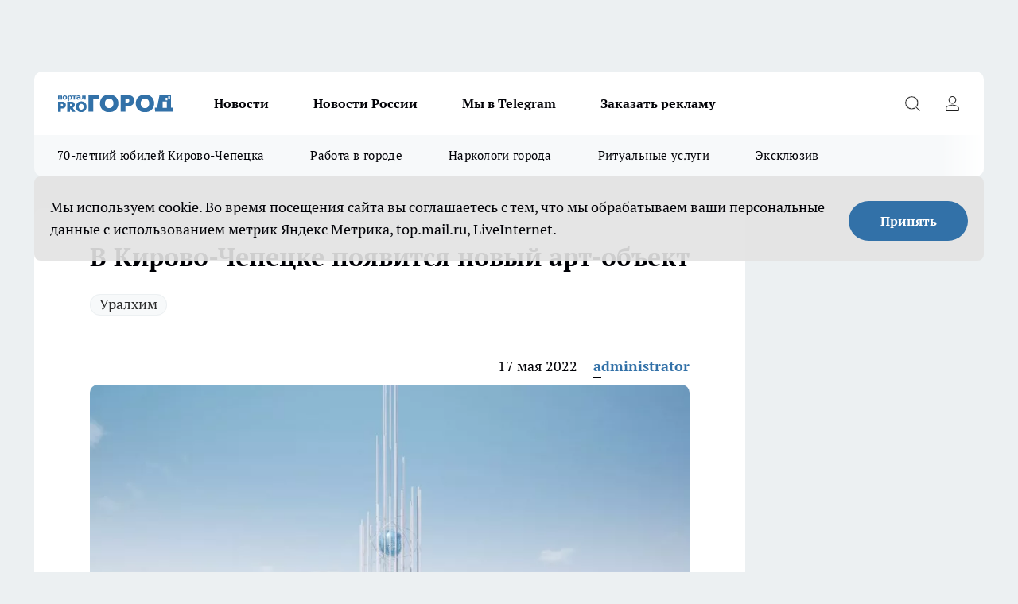

--- FILE ---
content_type: text/html; charset=utf-8
request_url: https://prochepetsk.ru/news/27163
body_size: 27777
content:
<!DOCTYPE html><html lang="ru" id="KIROV"><head><meta charSet="utf-8"/><meta property="og:url" content="https://prochepetsk.ru/news/27163"/><meta name="twitter:card" content="summary"/><title>В Кирово-Чепецке появится новый арт-объект</title><meta name="keywords" content=""/><meta name="description" content="В Кирово-Чепецке появится новый арт-объект"/><meta property="og:type" content="article"/><meta property="og:title" content="В Кирово-Чепецке появится новый арт-объект"/><meta property="og:description" content="В Кирово-Чепецке появится новый арт-объект"/><meta property="og:image" content="/userfiles/picfullsize/image-1652770967_8148.jpg"/><meta property="og:image:width" content="800"/><meta property="og:image:height" content="400"/><meta property="og:site_name" content="Про Город Кирово-Чепецк"/><meta name="twitter:title" content="В Кирово-Чепецке появится новый арт-объект"/><meta name="twitter:description" content="В Кирово-Чепецке появится новый арт-объект"/><meta name="twitter:image:src" content="/userfiles/picfullsize/image-1652770967_8148.jpg"/><link rel="canonical" href="https://prochepetsk.ru/news/27163"/><link rel="amphtml" href="https://prochepetsk.ru/amp/27163"/><meta name="robots" content="max-image-preview:large"/><meta name="author" content="https://prochepetsk.ru/redactors/118199"/><meta property="og:locale" content="ru_RU"/><meta name="viewport" content="width=device-width, initial-scale=1"/><script type="application/ld+json">{
                  "@context":"http://schema.org",
                  "@type": "Article",
                  "headline": "В Кирово-Чепецке появится новый арт-объект ",
                  "image": "https://prochepetsk.ru/userfiles/picfullsize/image-1652770967_8148.jpg",
                  "author": [
                    {
                      "@type":"Person",
                      "name":"administrator",
                      "url": "https://prochepetsk.ru/redactors/118199"
                    }
                  ],
                  "@graph": [
                      {
                        "@type":"BreadcrumbList",
                        "itemListElement":[
                            {
                              "@type":"ListItem",
                              "position":1,
                              "item":{
                                "@id":"https://prochepetsk.ru/news",
                                "name":"Новости"
                               }
                             }
                           ]
                       },
                       {
                        "@type": "NewsArticle",
                        "@id": "https://prochepetsk.ru/news/27163",
                        "headline": "В Кирово-Чепецке появится новый арт-объект ",
                        "datePublished":"2022-05-17T07:00:00.000Z",
                        "dateModified":"2022-05-17T07:02:47.000Z",
                        "text": "В Кирово-Чепецке определили проект-победитель в конкурсе на лучший арт-объект в центре кольцевой развязки улиц Братьев Васнецовых, Алексея Некрасова и 60 лет Октября, организованном филиалом \"КЧХК\" АО \"ОХК \"Уралхим\" и муниципальным образованием \"Город Кирово-Чепецк\".  Конкурс стартовал в конце прошлого года. Заявки принимались до конца декабря. Всего в отборе участие приняли 35 проектных заявок, как индивидуальных, так и командных. Работы были разных направлений – от архитектурных до ландшафтных.  Члены жюри рассмотрели поступившие заявки, каждый мог отдать свой голос за одну работу. Дипломы Победителей получили сразу два проекта: \"Техно-дерево\" авторства Евгения Дудина и \"Фонтан желаний\", разработанный группой авторов – Владимиром Котовым, Таей Рекун и Сергеем Коденко.  Какой объект станет украшением \"васнецовского кольца\", решали путем онлайн-голосования, по итогам которого большее количество голосов набрал проект \"Фонтан желаний\", представляющий собой земной шар в окружении символических струй фонтана.      В Кировской области почти шесть месяцев в году пасмурно и холодно, авторы проекта решили создать такую форму, которая была бы актуальна в течение всего года: эффект воды будет создаваться за счет освещения.  Авторы уверены, что объект не будет отвлекать водителей, потому что конструкция не громоздкая – 21 метр и не сплошная, а воздушная, практически прозрачная. Вокруг фонтана (внутри кольца) планируются три круга из разных зеленых насаждений. Они станут живой изгородью, которая не даст пешеходам пробраться внутрь. Смотреть на фонтан, делать фото на его фоне или снимать видео можно будет издалека – так весь объект будет виден целиком, а, следовательно, не будет необходимости подходить к сооружению вплотную.  Николай Колупаев, главный архитектор филиала \"КЧХК\", депутат городской Думы, куратор проекта со стороны компании \"Уралхим\":    Сейчас нам нужно проработать проектную и техническую документацию проекта. Только после этого мы сможем заняться вопросом поиска подрядной организации, которая воплотит проект в жизнь. В городе появится еще одно место притяжения для жителей и гостей Кирово-Чепецка. ",
                        "author": [
                             {
                               "@type":"Person",
                               "name":"administrator",
                               "url": "https://prochepetsk.ru/redactors/118199"
                              }
                          ],
                        "about": [{
           "name": "Уралхим"
         }],
                        "url": "https://prochepetsk.ru/news/27163",
                        "image": "https://prochepetsk.ru/userfiles/picfullsize/image-1652770967_8148.jpg"
                       }
                   ]
               }
              </script><meta name="next-head-count" content="23"/><link rel="icon" href="/favicon.ico" type="image/x-icon"/><link rel="preload" href="/fonts/ptserif.woff2" type="font/woff2" as="font" crossorigin="anonymous"/><link rel="preload" href="/fonts/ptserifbold.woff2" type="font/woff2" as="font" crossorigin="anonymous"/><link rel="manifest" href="/manifest.json"/><link type="application/rss+xml" href="https://prochepetsk.ru/rss.xml" rel="alternate" title="Про Город Кирово-Чепецк | Свежие новости Кирово-Чепецка"/><link rel="preload" href="/_next/static/css/c3f1969b85259093.css" as="style"/><link rel="stylesheet" href="/_next/static/css/c3f1969b85259093.css" data-n-g=""/><link rel="preload" href="/_next/static/css/30cbdb6af0dcbfbe.css" as="style"/><link rel="stylesheet" href="/_next/static/css/30cbdb6af0dcbfbe.css" data-n-p=""/><link rel="preload" href="/_next/static/css/781852e0b823d7d2.css" as="style"/><link rel="stylesheet" href="/_next/static/css/781852e0b823d7d2.css" data-n-p=""/><link rel="preload" href="/_next/static/css/a49d5b6c2a1b0148.css" as="style"/><link rel="stylesheet" href="/_next/static/css/a49d5b6c2a1b0148.css" data-n-p=""/><noscript data-n-css=""></noscript><script defer="" nomodule="" src="/_next/static/chunks/polyfills-c67a75d1b6f99dc8.js"></script><script src="/_next/static/chunks/webpack-de59549e2981fef2.js" defer=""></script><script src="/_next/static/chunks/framework-1adfb61063e4f8a7.js" defer=""></script><script src="/_next/static/chunks/main-e58e7b9204b3d76e.js" defer=""></script><script src="/_next/static/chunks/pages/_app-7db423117e12faa1.js" defer=""></script><script src="/_next/static/chunks/891-900413e3e96b409d.js" defer=""></script><script src="/_next/static/chunks/9670-af82ad4aafbb69f2.js" defer=""></script><script src="/_next/static/chunks/1911-7b2cb5bfeb3ee1e0.js" defer=""></script><script src="/_next/static/chunks/8687-a691a564e4fcfa54.js" defer=""></script><script src="/_next/static/chunks/8418-b6bd824a15f754cf.js" defer=""></script><script src="/_next/static/chunks/2966-dbc2f2ef698b898b.js" defer=""></script><script src="/_next/static/chunks/8174-4b840a11715a1e7f.js" defer=""></script><script src="/_next/static/chunks/3917-44659cb0ff32ac0b.js" defer=""></script><script src="/_next/static/chunks/pages/%5Brubric%5D/%5Bid%5D-11269ac0bc04415d.js" defer=""></script><script src="/_next/static/IYgj1CNn-cCb_tOmOE5e0/_buildManifest.js" defer=""></script><script src="/_next/static/IYgj1CNn-cCb_tOmOE5e0/_ssgManifest.js" defer=""></script><style id="__jsx-3810719965">.pensnewsHeader.jsx-3810719965 .header_hdrWrp__Hevb2.jsx-3810719965{background-color:#ffcc01}@media screen and (max-width:1024px){.header_hdr__G1vAy.pensnewsHeader.jsx-3810719965{border-bottom:none}}@media screen and (max-width:640px){.header_hdr__G1vAy.pensnewsHeader.jsx-3810719965{border-left:none;border-right:none}}</style><style id="__jsx-2443159fa2de10f3">.logoPg23.jsx-2443159fa2de10f3{width:110px}.logo-irkutsk.jsx-2443159fa2de10f3,.logo-irkutsk.jsx-2443159fa2de10f3 img.jsx-2443159fa2de10f3{width:180px}.pensnewsHeader.jsx-2443159fa2de10f3{width:110px}.logo-media41.jsx-2443159fa2de10f3{width:105px}.logo-smilekaluga.jsx-2443159fa2de10f3{width:110px}@media screen and (max-width:1024px){.logoPg23.jsx-2443159fa2de10f3{width:85px}.logo-media41.jsx-2443159fa2de10f3{width:70px}.pensnewsHeader.jsx-2443159fa2de10f3{width:88px}.logo-irkutsk.jsx-2443159fa2de10f3,.logo-irkutsk.jsx-2443159fa2de10f3 img.jsx-2443159fa2de10f3{width:110px}.logo-smilekaluga.jsx-2443159fa2de10f3,.logo-smilekaluga.jsx-2443159fa2de10f3 img.jsx-2443159fa2de10f3{width:85px}}</style><style id="__jsx-4bc5312448bc76c0">.pensnewsHeader.jsx-4bc5312448bc76c0{background:#ffc000}.pensnewsHeader.jsx-4bc5312448bc76c0::before{background:-webkit-linear-gradient(left,rgba(255,255,255,0)0%,#ffc000 100%);background:-moz-linear-gradient(left,rgba(255,255,255,0)0%,#ffc000 100%);background:-o-linear-gradient(left,rgba(255,255,255,0)0%,#ffc000 100%);background:linear-gradient(to right,rgba(255,255,255,0)0%,#ffc000 100%)}</style></head><body><div id="body-scripts"></div><div id="__next"><div></div><div class="project-layout_projectLayout__3Pcsb"><div class="banner-top_top__xYysY"><div class="banner-top_topPushLinkIframe__2ul4q"></div></div><header class="jsx-3810719965 header_hdr__G1vAy logoNewYear"><div class="container-layout_container__1AyyB"><div class="jsx-3810719965 header_hdrWrp__Hevb2"><button type="button" aria-label="Открыть меню" class="burger_burger__5WgUk burger_burgerHide__e90uD"></button><div class="jsx-2443159fa2de10f3 logo_lg__6mUsM logoNewYear"><a class="jsx-2443159fa2de10f3" href="/"><img src="/logo.svg" alt="Логотип новостного портала Прогород" width="146" loading="lazy" class="jsx-2443159fa2de10f3"/></a></div><div class="jsx-3810719965 "><nav class=""><ul class="nav_nv__LTLnX nav_nvMain__RNgL7"><li><a class="nav_nvLk__w58Wo" href="/news">Новости</a></li><li><a class="nav_nvLk__w58Wo" href="/tags/novosti-rossii">Новости России</a></li><li><a class="nav_nvLk__w58Wo" href="https://t.me/+O6N7-vtFKgs4NmNi">Мы в Telegram</a></li><li><a class="nav_nvLk__w58Wo" target="_blank" href="https://progorod43.ru/pages/mediaprostranstvo_progorod">Заказать рекламу</a></li></ul></nav></div><div class="jsx-3810719965 header_hdrBtnRight__heBh_"><button type="button" aria-label="Открыть поиск" class="jsx-3810719965 header_hdrBtnIcon__a9Ofp header_hdrBtnIconSrch__Po402"></button><button type="button" aria-label="Войти на сайт" class="jsx-3810719965 header_hdrBtnIcon__a9Ofp header_hdrBtnIconPrfl__ZqxUM"></button></div></div></div></header><div class="jsx-4bc5312448bc76c0 sub-menu_sbm__NEMqw"><div class="container-layout_container__1AyyB"><div class="jsx-4bc5312448bc76c0 sub-menu_sbmWrp__cQf1J logoNewYear"><ul class="jsx-4bc5312448bc76c0 sub-menu_sbmLs__cPkmi"><li><a class="sub-menu_sbmLk__2sh_t" href="/[rubric]/70-let-cepecku">70-летний юбилей Кирово-Чепецка</a></li><li><a class="sub-menu_sbmLk__2sh_t" rel="noopener noreferrer nofollow" target="_blank" href="https://prochepetsk.ru/specials/25131">Работа в городе</a></li><li><a class="sub-menu_sbmLk__2sh_t" rel="noopener noreferrer nofollow" target="_blank" href="https://prochepetsk.ru/specials/23888">Наркологи города</a></li><li><a class="sub-menu_sbmLk__2sh_t" rel="noopener noreferrer nofollow" target="_blank" href="https://prochepetsk.ru/specials/23597">Ритуальные услуги</a></li><li><a class="sub-menu_sbmLk__2sh_t" href="/ekskluziv">Эксклюзив</a></li></ul></div></div></div><div class="container-layout_container__1AyyB"></div><div class="notifycation_notifycation__BeRRP notifycation_notifycationActive__0KCtX"><div class="notifycation_notifycationWrap__8lzkG"><div class="notifycation_notifycationInfoText__yBUtI"><span class="notifycation_notifycationText__mCxhK"><p>Мы используем cookie.&nbsp;Во время посещения сайта вы соглашаетесь с тем, что мы обрабатываем ваши персональные данные с использованием метрик Яндекс Метрика, top.mail.ru, LiveInternet.</p>
</span></div><button class="button_button__eJwei notifycation_notifycationBtn__49u6j" type="button">Принять</button></div></div><main><div class="container-layout_container__1AyyB"><div id="article-main"><div class="article-next is-current" data-article-id="27163"><div class="project-col2-layout_grid__blcZV"><div><div><div class="article_article__N5L0U" itemType="http://schema.org/NewsArticle" itemscope=""><meta itemProp="identifier" content="27163"/><meta itemProp="name" content="В Кирово-Чепецке появится новый арт-объект"/><div class="article-body_articleBody__fiSBh" itemProp="articleBody" id="articleBody"><div class="article-layout_wrap__ppU59"><h1 itemProp="headline">В Кирово-Чепецке появится новый арт-объект</h1><ul class="article-tags_articleTags__n_Im6"><li class="article-tags_articleTagsItem___8_MQ"><a href="/tags/uralhim" class="article-tags_articleTagsLink__El86x">Уралхим</a></li></ul><ul class="article-info_articleInfo__uzwts"><li class="article-info_articleInfoItem__1qSY9"><span itemProp="datePublished" content="Tue May 17 2022 10:00:00 GMT+0300 (Москва, стандартное время)" class="article-info_articleInfoDate__S0E0P">17 мая 2022</span></li><li class="article-info_articleInfoItem__1qSY9" itemProp="author" itemscope="" itemType="http://schema.org/Person"><meta itemProp="name" content="administrator"/><a class="article-info_articleInfoAuthor__W0ZnW" itemProp="url" href="/redactors/118199">administrator</a></li></ul><div class="article-body_articleBodyImgWrap__94WzF"><picture><source type="image/webp" media="(max-width: 480px)" srcSet="/userfiles/picnews/image-1652770967_8148.jpg.webp"/><source media="(max-width: 480px)" srcSet="/userfiles/picnews/image-1652770967_8148.jpg"/><source type="image/webp" srcSet="/userfiles/picfullsize/image-1652770967_8148.jpg.webp"/><img class="article-body_articleBodyImg__kBVHQ" id="articleBodyImg" itemProp="image" src="/userfiles/picfullsize/image-1652770967_8148.jpg" alt="В Кирово-Чепецке появится новый арт-объект" width="840" fetchpriority="high"/></picture><span class="article-body_articleBodyImgAuthor__PgpFj">Фото www.uralchem.com</span></div><div class="social-list-subscribe_socialListSubscribe__XrTI7 article-body_articleBodySocialListSubcribe__4Zj9a"><div class="social-list-subscribe_socialListSubscribeLinks__Nh0pM social-list-subscribe_socialListSubscribeLinksMoveTwo__noQO_"><a class="social-list-subscribe_socialListSubscribeLink__JZiqQ social-list-subscribe_socialListSubscribeLinkVk__pdBK7" href="https://vk.com/progorodk4" aria-label="Группа ВКонтакте" target="_blank" rel="nofollow noreferrer"></a><a class="social-list-subscribe_socialListSubscribeLink__JZiqQ social-list-subscribe_socialListSubscribeLinkYandexNews__8Cftq" href="https://yandex.ru/news/?favid=254104698" aria-label="Яндекс новости" target="_blank" rel="nofollow noreferrer"></a><a class="social-list-subscribe_socialListSubscribeLink__JZiqQ social-list-subscribe_socialListSubscribeLinkZen__0xRfa" href="https://dzen.ru/prochepetsk" aria-label="Канал Яндекс Дзен" target="_blank" rel="nofollow noreferrer"></a><a class="social-list-subscribe_socialListSubscribeLink__JZiqQ social-list-subscribe_socialListSubscribeLinkTg__0_4e5" href="https://t.me/prochep" aria-label="Телеграм-канал" target="_blank" rel="nofollow noreferrer"></a></div></div><div>
<p style="text-align:justify">В Кирово-Чепецке определили проект-победитель в конкурсе на лучший арт-объект в центре кольцевой развязки улиц Братьев Васнецовых, Алексея Некрасова и 60 лет Октября, организованном филиалом "КЧХК" АО "ОХК "Уралхим" и муниципальным образованием "Город Кирово-Чепецк".</p>

<p>Конкурс стартовал в конце прошлого года. Заявки принимались до конца декабря. Всего в отборе участие приняли 35 проектных заявок, как индивидуальных, так и командных. Работы были разных направлений – от архитектурных до ландшафтных.</p>

<p>Члены жюри рассмотрели поступившие заявки, каждый мог отдать свой голос за одну работу. Дипломы Победителей получили сразу два проекта: "Техно-дерево" авторства Евгения Дудина и "Фонтан желаний", разработанный группой авторов – Владимиром Котовым, Таей Рекун и Сергеем Коденко.</p>

<p>Какой объект станет украшением "васнецовского кольца", решали путем онлайн-голосования, по итогам которого большее количество голосов набрал проект "Фонтан желаний", представляющий собой земной шар в окружении символических струй фонтана.</p>

<p><img alt="" src="/userfiles/articles/_cke/0/img16527709612934.jpg"></p>

<p>В Кировской области почти шесть месяцев в году пасмурно и холодно, авторы проекта решили создать такую форму, которая была бы актуальна в течение всего года: эффект воды будет создаваться за счет освещения.</p>

<p>Авторы уверены, что объект не будет отвлекать водителей, потому что конструкция не громоздкая – 21 метр и не сплошная, а воздушная, практически прозрачная. Вокруг фонтана (внутри кольца) планируются три круга из разных зеленых насаждений. Они станут живой изгородью, которая не даст пешеходам пробраться внутрь. Смотреть на фонтан, делать фото на его фоне или снимать видео можно будет издалека – так весь объект будет виден целиком, а, следовательно, не будет необходимости подходить к сооружению вплотную.</p>

<p><strong>Николай Колупаев, главный архитектор филиала "КЧХК", депутат городской Думы, куратор проекта со стороны компании "Уралхим":</strong></p>

<blockquote>
<p>Сейчас нам нужно проработать проектную и техническую документацию проекта. Только после этого мы сможем заняться вопросом поиска подрядной организации, которая воплотит проект в жизнь. В городе появится еще одно место притяжения для жителей и гостей Кирово-Чепецка.</p>
</blockquote></div><div></div><div></div><div class="article-body_articleBodyGallery___kxnx"></div></div></div><p>...</p><div class="article-social_articleSocial__XxkFc"><ul class="article-social_articleSocialList__RT4N_"><li class="article-social_articleSocialItem__Tlaeb"><button aria-label="vk" class="react-share__ShareButton article-social_articleSocialIcon__bO__7 article-social_articleSocialIconVk__lCv1v" style="background-color:transparent;border:none;padding:0;font:inherit;color:inherit;cursor:pointer"> </button><span class="react-share__ShareCount article-social_articleSocialCount__Bv_02" url="https://prochepetsk.ru/news/27163">0<!-- --></span></li><li class="article-social_articleSocialItem__Tlaeb"><button aria-label="whatsapp" class="react-share__ShareButton article-social_articleSocialIcon__bO__7 article-social_articleSocialIconWs__GX1nz" style="background-color:transparent;border:none;padding:0;font:inherit;color:inherit;cursor:pointer"></button></li><li class="article-social_articleSocialItem__Tlaeb"><button aria-label="telegram" class="react-share__ShareButton" style="background-color:transparent;border:none;padding:0;font:inherit;color:inherit;cursor:pointer"><span class="article-social_articleSocialIcon__bO__7 article-social_articleSocialIconTm__21cTB"></span></button></li></ul></div><div><div class="article-related_readAlso__gSVZS"><h2 class="article-related_readAlsoTitle__xPfrC">Читайте также:</h2><ul class="article-related_readAlsoList__EWXhB"></ul></div></div></div></div></div><div class="project-col2-layout_colRight__4tTcN"><div class="rows-layout_rows__3bztI"><div class="contentRightMainBanner"></div><div class="superPromotionNewsWrap"></div><div class="news-column_nwsCln__D57Ck"><div class="news-column_nwsClnInner__czYW8" style="height:auto"><h2 class="news-column_nwsClnTitle__oO_5p">Популярное</h2><ul class="news-column_nwsClnContainer__o9oJT"><li class="news-column-item_newsColumnItem__T8HDp"><a class="news-column-item_newsColumnItemLink___vq2I" title="Знакомый узбек честно рассказал, как к нам относятся в Узбекистане и объяснил, почему там не уважают русских" href="/news/65628"><h3 class="news-column-item_newsColumnItemTitle__q25Nk"><span class="news-column-item_newsColumnItemTitleInner__BE2lu">Знакомый узбек честно рассказал, как к нам относятся в Узбекистане и объяснил, почему там не уважают русских</span></h3><span class="news-column-item_newsColumnItemTime__oBzoe">14 января <!-- --></span></a></li><li class="news-column-item_newsColumnItem__T8HDp"><a class="news-column-item_newsColumnItemLink___vq2I" title="Что нельзя говорить о себе: мудрый совет Игоря Губермана" href="/news/65982"><h3 class="news-column-item_newsColumnItemTitle__q25Nk"><span class="news-column-item_newsColumnItemTitleInner__BE2lu">Что нельзя говорить о себе: мудрый совет Игоря Губермана</span></h3><span class="news-column-item_newsColumnItemTime__oBzoe">18 января <!-- --></span></a></li><li class="news-column-item_newsColumnItem__T8HDp"><a class="news-column-item_newsColumnItemLink___vq2I" title="Почему вторую группу крови называют крестьянской - ученые поставили точку " href="/news/65350"><h3 class="news-column-item_newsColumnItemTitle__q25Nk"><span class="news-column-item_newsColumnItemTitleInner__BE2lu">Почему вторую группу крови называют крестьянской - ученые поставили точку </span></h3><span class="news-column-item_newsColumnItemTime__oBzoe">11 января <!-- --></span></a></li><li class="news-column-item_newsColumnItem__T8HDp"><a class="news-column-item_newsColumnItemLink___vq2I" title="За 2025 год кировчане заказали 23 000 очков: сеть оптик &quot;Ясно&quot; подводит итоги года" href="/news/64080?erid=2W5zFJSqrZn"><h3 class="news-column-item_newsColumnItemTitle__q25Nk"><span class="news-column-item_newsColumnItemTitleInner__BE2lu">За 2025 год кировчане заказали 23 000 очков: сеть оптик &quot;Ясно&quot; подводит итоги года</span></h3></a></li><li class="news-column-item_newsColumnItem__T8HDp"><a class="news-column-item_newsColumnItemLink___vq2I" title="Уже не важно, успел ли пешеход ступить на зебру: как теперь по-правильному уступать дорогу" href="/news/64715"><h3 class="news-column-item_newsColumnItemTitle__q25Nk"><span class="news-column-item_newsColumnItemTitleInner__BE2lu">Уже не важно, успел ли пешеход ступить на зебру: как теперь по-правильному уступать дорогу</span></h3><span class="news-column-item_newsColumnItemTime__oBzoe">4 января <!-- --></span></a></li><li class="news-column-item_newsColumnItem__T8HDp"><a class="news-column-item_newsColumnItemLink___vq2I" title="Где встретить старость: 5 лучших мест для жизни даже на российскую пенсию" href="/news/66032"><h3 class="news-column-item_newsColumnItemTitle__q25Nk"><span class="news-column-item_newsColumnItemTitleInner__BE2lu">Где встретить старость: 5 лучших мест для жизни даже на российскую пенсию</span></h3><span class="news-column-item_newsColumnItemTime__oBzoe">19 января <!-- --></span></a></li><li class="news-column-item_newsColumnItem__T8HDp"><a class="news-column-item_newsColumnItemLink___vq2I" title="Люди с мощной защитой ангелов-хранителей: даты рождения, которым не страшны испытания Судьбы" href="/news/64513"><h3 class="news-column-item_newsColumnItemTitle__q25Nk"><span class="news-column-item_newsColumnItemTitleInner__BE2lu">Люди с мощной защитой ангелов-хранителей: даты рождения, которым не страшны испытания Судьбы</span></h3><span class="news-column-item_newsColumnItemTime__oBzoe">1 января <!-- --></span></a></li><li class="news-column-item_newsColumnItem__T8HDp"><a class="news-column-item_newsColumnItemLink___vq2I" title="Солдатский способ быстро запустить мотор с севшим аккумулятором - в любом месте, даже в глуши, где вокруг одни сосны" href="/news/64683"><h3 class="news-column-item_newsColumnItemTitle__q25Nk"><span class="news-column-item_newsColumnItemTitleInner__BE2lu">Солдатский способ быстро запустить мотор с севшим аккумулятором - в любом месте, даже в глуши, где вокруг одни сосны</span></h3><span class="news-column-item_newsColumnItemTime__oBzoe">4 января <!-- --></span></a></li><li class="news-column-item_newsColumnItem__T8HDp"><a class="news-column-item_newsColumnItemLink___vq2I" title="Нужно ли мыть яйца перед готовкой? В Роскачестве поставили точку " href="/news/64285"><h3 class="news-column-item_newsColumnItemTitle__q25Nk"><span class="news-column-item_newsColumnItemTitleInner__BE2lu">Нужно ли мыть яйца перед готовкой? В Роскачестве поставили точку </span></h3><span class="news-column-item_newsColumnItemTime__oBzoe">1 января <!-- --></span></a></li><li class="news-column-item_newsColumnItem__T8HDp"><a class="news-column-item_newsColumnItemLink___vq2I" title="11 приборов, которые никогда нельзя подключать к удлинителю. Запомните раз и на всю жизнь" href="/news/64229"><h3 class="news-column-item_newsColumnItemTitle__q25Nk"><span class="news-column-item_newsColumnItemTitleInner__BE2lu">11 приборов, которые никогда нельзя подключать к удлинителю. Запомните раз и на всю жизнь</span></h3><span class="news-column-item_newsColumnItemTime__oBzoe">1 января <!-- --></span></a></li><li class="news-column-item_newsColumnItem__T8HDp"><a class="news-column-item_newsColumnItemLink___vq2I" title="Болезнь отсеивает друзей: 5 мудростей Леонида Филатова - он понял все в конце жизни. Запомните их раз и навсегда " href="/news/64248"><h3 class="news-column-item_newsColumnItemTitle__q25Nk"><span class="news-column-item_newsColumnItemTitleInner__BE2lu">Болезнь отсеивает друзей: 5 мудростей Леонида Филатова - он понял все в конце жизни. Запомните их раз и навсегда </span></h3><span class="news-column-item_newsColumnItemTime__oBzoe">1 января <!-- --></span></a></li><li class="news-column-item_newsColumnItem__T8HDp"><a class="news-column-item_newsColumnItemLink___vq2I" title="Больше не выбрасываю крышки от пластиковых бутылок - вот как использую их на кухне" href="/news/64845"><h3 class="news-column-item_newsColumnItemTitle__q25Nk"><span class="news-column-item_newsColumnItemTitleInner__BE2lu">Больше не выбрасываю крышки от пластиковых бутылок - вот как использую их на кухне</span></h3><span class="news-column-item_newsColumnItemTime__oBzoe">5 января <!-- --></span></a></li><li class="news-column-item_newsColumnItem__T8HDp"><a class="news-column-item_newsColumnItemLink___vq2I" title="6 вещей, которые выдают бедность и старость в доме - никогда не держите их на видном месте " href="/news/64884"><h3 class="news-column-item_newsColumnItemTitle__q25Nk"><span class="news-column-item_newsColumnItemTitleInner__BE2lu">6 вещей, которые выдают бедность и старость в доме - никогда не держите их на видном месте </span></h3><span class="news-column-item_newsColumnItemTime__oBzoe">5 января <!-- --></span></a></li><li class="news-column-item_newsColumnItem__T8HDp"><a class="news-column-item_newsColumnItemLink___vq2I" title="Главный признак умного человека: взгляд 63-летнего профессора" href="/news/64698"><h3 class="news-column-item_newsColumnItemTitle__q25Nk"><span class="news-column-item_newsColumnItemTitleInner__BE2lu">Главный признак умного человека: взгляд 63-летнего профессора</span></h3><span class="news-column-item_newsColumnItemTime__oBzoe">3 января <!-- --></span></a></li><li class="news-column-item_newsColumnItem__T8HDp"><a class="news-column-item_newsColumnItemLink___vq2I" title="Повторяйте 3 простые слова в сложных ситуациях: все злые люди будут обходить вас стороной" href="/news/64734"><h3 class="news-column-item_newsColumnItemTitle__q25Nk"><span class="news-column-item_newsColumnItemTitleInner__BE2lu">Повторяйте 3 простые слова в сложных ситуациях: все злые люди будут обходить вас стороной</span></h3><span class="news-column-item_newsColumnItemTime__oBzoe">4 января <!-- --></span></a></li><li class="news-column-item_newsColumnItem__T8HDp"><a class="news-column-item_newsColumnItemLink___vq2I" title="Сколько нужно проехать, чтобы зарядился аккумулятор зимой. Ушлый механик честно рассказал" href="/news/64590"><h3 class="news-column-item_newsColumnItemTitle__q25Nk"><span class="news-column-item_newsColumnItemTitleInner__BE2lu">Сколько нужно проехать, чтобы зарядился аккумулятор зимой. Ушлый механик честно рассказал</span></h3><span class="news-column-item_newsColumnItemTime__oBzoe">2 января <!-- --></span></a></li><li class="news-column-item_newsColumnItem__T8HDp"><a class="news-column-item_newsColumnItemLink___vq2I" title="Самый уютный город для жизни в России: завораживающие пейзажи, чистые улицы и море рядом" href="/news/65058"><h3 class="news-column-item_newsColumnItemTitle__q25Nk"><span class="news-column-item_newsColumnItemTitleInner__BE2lu">Самый уютный город для жизни в России: завораживающие пейзажи, чистые улицы и море рядом</span></h3><span class="news-column-item_newsColumnItemTime__oBzoe">7 января <!-- --></span></a></li><li class="news-column-item_newsColumnItem__T8HDp"><a class="news-column-item_newsColumnItemLink___vq2I" title="Экономным на заметку: три способа обновить кухню без крупных затрат" href="/news/65844?erid=2W5zFHJ9m7e"><h3 class="news-column-item_newsColumnItemTitle__q25Nk"><span class="news-column-item_newsColumnItemTitleInner__BE2lu">Экономным на заметку: три способа обновить кухню без крупных затрат</span></h3></a></li><li class="news-column-item_newsColumnItem__T8HDp"><a class="news-column-item_newsColumnItemLink___vq2I" title="Если вам от 55 до 75 лет: не рассказывайте своим детям эти 7 вещей – даже если очень хочется поделиться" href="/news/65304"><h3 class="news-column-item_newsColumnItemTitle__q25Nk"><span class="news-column-item_newsColumnItemTitleInner__BE2lu">Если вам от 55 до 75 лет: не рассказывайте своим детям эти 7 вещей – даже если очень хочется поделиться</span></h3><span class="news-column-item_newsColumnItemTime__oBzoe">10 января <!-- --></span></a></li><li class="news-column-item_newsColumnItem__T8HDp"><a class="news-column-item_newsColumnItemLink___vq2I" title="Зачем водители паркуются с вывернутым рулем - 3 главные причины. Про низ знают только опытные " href="/news/64241"><h3 class="news-column-item_newsColumnItemTitle__q25Nk"><span class="news-column-item_newsColumnItemTitleInner__BE2lu">Зачем водители паркуются с вывернутым рулем - 3 главные причины. Про низ знают только опытные </span></h3><span class="news-column-item_newsColumnItemTime__oBzoe">1 января <!-- --></span></a></li></ul><div class="loader_loader__hkoAF"><div class="loader_loaderEllips__KODaj"><div></div><div></div><div></div><div></div></div></div></div></div></div></div></div><div class="project-col3-layout_grid__7HWCj project-col3-layout-news"><div class="project-col3-layout_colLeft__MzrDW"><div class="news-column_nwsCln__D57Ck"><div class="news-column_nwsClnInner__czYW8" style="height:auto"><h2 class="news-column_nwsClnTitle__oO_5p">Последние новости</h2><ul class="news-column_nwsClnContainer__o9oJT"><li class="news-column-item_newsColumnItem__T8HDp"><a class="news-column-item_newsColumnItemLink___vq2I" title="В Оричах вынесут приговор женщине по делу о кровавой расправе над сожителем" href="/news/67054"><h3 class="news-column-item_newsColumnItemTitle__q25Nk"><span class="news-column-item_newsColumnItemTitleInner__BE2lu">В Оричах вынесут приговор женщине по делу о кровавой расправе над сожителем</span></h3><span class="news-column-item_newsColumnItemTime__oBzoe">17:55<!-- --></span></a></li><li class="news-column-item_newsColumnItem__T8HDp"><a class="news-column-item_newsColumnItemLink___vq2I" title="Что можно сказать о человеке, который не покупает дорогие вещи: мудрые слова Виктории Токаревой" href="/news/67042"><h3 class="news-column-item_newsColumnItemTitle__q25Nk"><span class="news-column-item_newsColumnItemTitleInner__BE2lu">Что можно сказать о человеке, который не покупает дорогие вещи: мудрые слова Виктории Токаревой</span></h3><span class="news-column-item_newsColumnItemTime__oBzoe">17:50<!-- --></span></a></li><li class="news-column-item_newsColumnItem__T8HDp"><a class="news-column-item_newsColumnItemLink___vq2I" title="Как нужно вести себя с мужчиной: гениальная мысль Зигмунда Фрейда - ее нужно знать каждой" href="/news/67041"><h3 class="news-column-item_newsColumnItemTitle__q25Nk"><span class="news-column-item_newsColumnItemTitleInner__BE2lu">Как нужно вести себя с мужчиной: гениальная мысль Зигмунда Фрейда - ее нужно знать каждой</span></h3><span class="news-column-item_newsColumnItemTime__oBzoe">17:25<!-- --></span></a></li><li class="news-column-item_newsColumnItem__T8HDp"><a class="news-column-item_newsColumnItemLink___vq2I" title="Госавтоинспекция объявила о массовых проверках на дорогах Кировской области" href="/news/67052"><h3 class="news-column-item_newsColumnItemTitle__q25Nk"><span class="news-column-item_newsColumnItemTitleInner__BE2lu">Госавтоинспекция объявила о массовых проверках на дорогах Кировской области</span></h3><span class="news-column-item_newsColumnItemTime__oBzoe">17:15<!-- --></span></a></li><li class="news-column-item_newsColumnItem__T8HDp"><a class="news-column-item_newsColumnItemLink___vq2I" title="Телефон выключен и потерян: 5 секретных методов поиска, о которых молчат производители" href="/news/67033"><h3 class="news-column-item_newsColumnItemTitle__q25Nk"><span class="news-column-item_newsColumnItemTitleInner__BE2lu">Телефон выключен и потерян: 5 секретных методов поиска, о которых молчат производители</span></h3><span class="news-column-item_newsColumnItemTime__oBzoe">17:15<!-- --></span></a></li><li class="news-column-item_newsColumnItem__T8HDp"><a class="news-column-item_newsColumnItemLink___vq2I" title="Больше не кладу лук в фарш: другой овощ делает котлеты сочнее, мягче и вкуснее в разы" href="/news/67018"><h3 class="news-column-item_newsColumnItemTitle__q25Nk"><span class="news-column-item_newsColumnItemTitleInner__BE2lu">Больше не кладу лук в фарш: другой овощ делает котлеты сочнее, мягче и вкуснее в разы</span></h3><span class="news-column-item_newsColumnItemTime__oBzoe">17:00<!-- --></span></a></li><li class="news-column-item_newsColumnItem__T8HDp"><a class="news-column-item_newsColumnItemLink___vq2I" title="Сразу и не понятно: как распознать, любит вас кошка или нет" href="/news/66957"><h3 class="news-column-item_newsColumnItemTitle__q25Nk"><span class="news-column-item_newsColumnItemTitleInner__BE2lu">Сразу и не понятно: как распознать, любит вас кошка или нет</span></h3><span class="news-column-item_newsColumnItemTime__oBzoe">17:00<!-- --></span></a></li><li class="news-column-item_newsColumnItem__T8HDp"><a class="news-column-item_newsColumnItemLink___vq2I" title="Под Котельничем спасатели вынесли из объятого пламенем дома мужчину без сознания" href="/news/67051"><h3 class="news-column-item_newsColumnItemTitle__q25Nk"><span class="news-column-item_newsColumnItemTitleInner__BE2lu">Под Котельничем спасатели вынесли из объятого пламенем дома мужчину без сознания</span></h3><span class="news-column-item_newsColumnItemTime__oBzoe">16:55<!-- --></span></a></li><li class="news-column-item_newsColumnItem__T8HDp"><a class="news-column-item_newsColumnItemLink___vq2I" title="Вернул салону заводской цвет - даже копейки не потратил: пластик в авто, словно с завода" href="/news/67040"><h3 class="news-column-item_newsColumnItemTitle__q25Nk"><span class="news-column-item_newsColumnItemTitleInner__BE2lu">Вернул салону заводской цвет - даже копейки не потратил: пластик в авто, словно с завода</span></h3><span class="news-column-item_newsColumnItemTime__oBzoe">16:50<!-- --></span></a></li><li class="news-column-item_newsColumnItem__T8HDp"><a class="news-column-item_newsColumnItemLink___vq2I" title="&quot;Не ношу даже обручалку и жене украшения не дарю&quot;: ювелир из Кирово-Чепецка о рабочих буднях и необычных заказа" href="/ekskluziv/67046"><h3 class="news-column-item_newsColumnItemTitle__q25Nk"><span class="news-column-item_newsColumnItemTitleInner__BE2lu">&quot;Не ношу даже обручалку и жене украшения не дарю&quot;: ювелир из Кирово-Чепецка о рабочих буднях и необычных заказа</span></h3><span class="news-column-item_newsColumnItemTime__oBzoe">16:40<!-- --></span></a></li><li class="news-column-item_newsColumnItem__T8HDp"><a class="news-column-item_newsColumnItemLink___vq2I" title="Военнослужащий из Подосиновского района погиб в ходе спецоперации" href="/news/67044"><h3 class="news-column-item_newsColumnItemTitle__q25Nk"><span class="news-column-item_newsColumnItemTitleInner__BE2lu">Военнослужащий из Подосиновского района погиб в ходе спецоперации</span></h3><span class="news-column-item_newsColumnItemTime__oBzoe">16:30<!-- --></span></a></li><li class="news-column-item_newsColumnItem__T8HDp"><a class="news-column-item_newsColumnItemLink___vq2I" title="Власти Кирово-Чепецка просят убрать машины с двух улиц из-за снегоуборки" href="/news/67047"><h3 class="news-column-item_newsColumnItemTitle__q25Nk"><span class="news-column-item_newsColumnItemTitleInner__BE2lu">Власти Кирово-Чепецка просят убрать машины с двух улиц из-за снегоуборки</span></h3><span class="news-column-item_newsColumnItemTime__oBzoe">16:25<!-- --></span></a></li><li class="news-column-item_newsColumnItem__T8HDp"><a class="news-column-item_newsColumnItemLink___vq2I" title="Спустило колесо, а &quot;запаски&quot; нет - вот что делать. Даже опытные водители не знают" href="/news/67037"><h3 class="news-column-item_newsColumnItemTitle__q25Nk"><span class="news-column-item_newsColumnItemTitleInner__BE2lu">Спустило колесо, а &quot;запаски&quot; нет - вот что делать. Даже опытные водители не знают</span></h3><span class="news-column-item_newsColumnItemTime__oBzoe">16:25<!-- --></span></a></li><li class="news-column-item_newsColumnItem__T8HDp"><a class="news-column-item_newsColumnItemLink___vq2I" title="7 нежелательных родственников, которых лучше избегать в зрелом возрасте: что с ними не так" href="/news/67026"><h3 class="news-column-item_newsColumnItemTitle__q25Nk"><span class="news-column-item_newsColumnItemTitleInner__BE2lu">7 нежелательных родственников, которых лучше избегать в зрелом возрасте: что с ними не так</span></h3><span class="news-column-item_newsColumnItemTime__oBzoe">16:15<!-- --></span></a></li><li class="news-column-item_newsColumnItem__T8HDp"><a class="news-column-item_newsColumnItemLink___vq2I" title="Так 23 февраля выходной или нет? Уже принято окончательное решение - объясняем" href="/news/66955"><h3 class="news-column-item_newsColumnItemTitle__q25Nk"><span class="news-column-item_newsColumnItemTitleInner__BE2lu">Так 23 февраля выходной или нет? Уже принято окончательное решение - объясняем</span></h3><span class="news-column-item_newsColumnItemTime__oBzoe">16:00<!-- --></span></a></li><li class="news-column-item_newsColumnItem__T8HDp"><a class="news-column-item_newsColumnItemLink___vq2I" title="3 восхитительных сорта томатов - истинные старожилы. Посадил и забыл - подходят для всего" href="/news/67036"><h3 class="news-column-item_newsColumnItemTitle__q25Nk"><span class="news-column-item_newsColumnItemTitleInner__BE2lu">3 восхитительных сорта томатов - истинные старожилы. Посадил и забыл - подходят для всего</span></h3><span class="news-column-item_newsColumnItemTime__oBzoe">15:50<!-- --></span></a></li><li class="news-column-item_newsColumnItem__T8HDp"><a class="news-column-item_newsColumnItemLink___vq2I" title="Не раз в неделю и не раз в месяц: как часто на самом деле нужно менять постельное бельё, чтобы не вредить здоровью" href="/news/67014"><h3 class="news-column-item_newsColumnItemTitle__q25Nk"><span class="news-column-item_newsColumnItemTitleInner__BE2lu">Не раз в неделю и не раз в месяц: как часто на самом деле нужно менять постельное бельё, чтобы не вредить здоровью</span></h3><span class="news-column-item_newsColumnItemTime__oBzoe">15:30<!-- --></span></a></li><li class="news-column-item_newsColumnItem__T8HDp"><a class="news-column-item_newsColumnItemLink___vq2I" title="10 чудных томатов, которые накормят и вас, и соседей - завалят урожаем. Проверенные сорта" href="/news/67032"><h3 class="news-column-item_newsColumnItemTitle__q25Nk"><span class="news-column-item_newsColumnItemTitleInner__BE2lu">10 чудных томатов, которые накормят и вас, и соседей - завалят урожаем. Проверенные сорта</span></h3><span class="news-column-item_newsColumnItemTime__oBzoe">15:25<!-- --></span></a></li><li class="news-column-item_newsColumnItem__T8HDp"><a class="news-column-item_newsColumnItemLink___vq2I" title="Что обжаривать в первую очередь - лук или морковь: давайте разбираться" href="/news/67025"><h3 class="news-column-item_newsColumnItemTitle__q25Nk"><span class="news-column-item_newsColumnItemTitleInner__BE2lu">Что обжаривать в первую очередь - лук или морковь: давайте разбираться</span></h3><span class="news-column-item_newsColumnItemTime__oBzoe">15:15<!-- --></span></a></li><li class="news-column-item_newsColumnItem__T8HDp"><a class="news-column-item_newsColumnItemLink___vq2I" title="Даже море не в радость: уехала из Сочи в деревню - почему самый дорогой город России совсем не подходит для жизни" href="/news/67007"><h3 class="news-column-item_newsColumnItemTitle__q25Nk"><span class="news-column-item_newsColumnItemTitleInner__BE2lu">Даже море не в радость: уехала из Сочи в деревню - почему самый дорогой город России совсем не подходит для жизни</span></h3><span class="news-column-item_newsColumnItemTime__oBzoe">15:00<!-- --></span></a></li><li class="news-column-item_newsColumnItem__T8HDp"><a class="news-column-item_newsColumnItemLink___vq2I" title="По 200 штук с куста, сочные, не горькие,  хрустящие: эти огурцы растут даже на Севере – плодоносят вплоть до заморозков" href="/news/66954"><h3 class="news-column-item_newsColumnItemTitle__q25Nk"><span class="news-column-item_newsColumnItemTitleInner__BE2lu">По 200 штук с куста, сочные, не горькие,  хрустящие: эти огурцы растут даже на Севере – плодоносят вплоть до заморозков</span></h3><span class="news-column-item_newsColumnItemTime__oBzoe">15:00<!-- --></span></a></li><li class="news-column-item_newsColumnItem__T8HDp"><a class="news-column-item_newsColumnItemLink___vq2I" title="Бывшего топ-менеджера предприятия в Кирово-Чепецке осудили по делу о 24 подкупах" href="/news/67035"><h3 class="news-column-item_newsColumnItemTitle__q25Nk"><span class="news-column-item_newsColumnItemTitleInner__BE2lu">Бывшего топ-менеджера предприятия в Кирово-Чепецке осудили по делу о 24 подкупах</span></h3><span class="news-column-item_newsColumnItemTime__oBzoe">14:55<!-- --></span></a></li><li class="news-column-item_newsColumnItem__T8HDp"><a class="news-column-item_newsColumnItemLink___vq2I" title="Спасение для маленьких участков - лучшие кустарники: компактные и даже обрезать не надо " href="/news/67029"><h3 class="news-column-item_newsColumnItemTitle__q25Nk"><span class="news-column-item_newsColumnItemTitleInner__BE2lu">Спасение для маленьких участков - лучшие кустарники: компактные и даже обрезать не надо </span></h3><span class="news-column-item_newsColumnItemTime__oBzoe">14:50<!-- --></span></a></li><li class="news-column-item_newsColumnItem__T8HDp"><a class="news-column-item_newsColumnItemLink___vq2I" title="31 января в Кировской области прогнозируется снег и гололедица" href="/news/67034"><h3 class="news-column-item_newsColumnItemTitle__q25Nk"><span class="news-column-item_newsColumnItemTitleInner__BE2lu">31 января в Кировской области прогнозируется снег и гололедица</span></h3><span class="news-column-item_newsColumnItemTime__oBzoe">14:40<!-- --></span></a></li><li class="news-column-item_newsColumnItem__T8HDp"><a class="news-column-item_newsColumnItemLink___vq2I" title="Спать как обычно больше не модно: умные люди больше не покупают кровати" href="/news/67005"><h3 class="news-column-item_newsColumnItemTitle__q25Nk"><span class="news-column-item_newsColumnItemTitleInner__BE2lu">Спать как обычно больше не модно: умные люди больше не покупают кровати</span></h3><span class="news-column-item_newsColumnItemTime__oBzoe">14:30<!-- --></span></a></li><li class="news-column-item_newsColumnItem__T8HDp"><a class="news-column-item_newsColumnItemLink___vq2I" title="Эффектный многолетник, который цветет даже в +35 без полива - редкий и невероятно красивый" href="/news/67028"><h3 class="news-column-item_newsColumnItemTitle__q25Nk"><span class="news-column-item_newsColumnItemTitleInner__BE2lu">Эффектный многолетник, который цветет даже в +35 без полива - редкий и невероятно красивый</span></h3><span class="news-column-item_newsColumnItemTime__oBzoe">14:25<!-- --></span></a></li><li class="news-column-item_newsColumnItem__T8HDp"><a class="news-column-item_newsColumnItemLink___vq2I" title="Русская Припять: 6 самых радиоактивных городов России, где живут люди" href="/news/67022"><h3 class="news-column-item_newsColumnItemTitle__q25Nk"><span class="news-column-item_newsColumnItemTitleInner__BE2lu">Русская Припять: 6 самых радиоактивных городов России, где живут люди</span></h3><span class="news-column-item_newsColumnItemTime__oBzoe">14:15<!-- --></span></a></li><li class="news-column-item_newsColumnItem__T8HDp"><a class="news-column-item_newsColumnItemLink___vq2I" title="Это прекрасное имя для девочки было на пике популярности в СССР, сейчас о нем все забыли - и зря: нежное и чуткое" href="/news/67002"><h3 class="news-column-item_newsColumnItemTitle__q25Nk"><span class="news-column-item_newsColumnItemTitleInner__BE2lu">Это прекрасное имя для девочки было на пике популярности в СССР, сейчас о нем все забыли - и зря: нежное и чуткое</span></h3><span class="news-column-item_newsColumnItemTime__oBzoe">14:00<!-- --></span></a></li><li class="news-column-item_newsColumnItem__T8HDp"><a class="news-column-item_newsColumnItemLink___vq2I" title="&quot;Купаю&quot; скумбрию в чае – и через 3 дня готова вкуснейшая копчёная рыба, как из коптильни" href="/news/66952"><h3 class="news-column-item_newsColumnItemTitle__q25Nk"><span class="news-column-item_newsColumnItemTitleInner__BE2lu">&quot;Купаю&quot; скумбрию в чае – и через 3 дня готова вкуснейшая копчёная рыба, как из коптильни</span></h3><span class="news-column-item_newsColumnItemTime__oBzoe">14:00<!-- --></span></a></li><li class="news-column-item_newsColumnItem__T8HDp"><a class="news-column-item_newsColumnItemLink___vq2I" title="С 1 февраля свыше 40 видов выплат и пособий проиндексируют всем россиянам" href="/news/67031"><h3 class="news-column-item_newsColumnItemTitle__q25Nk"><span class="news-column-item_newsColumnItemTitleInner__BE2lu">С 1 февраля свыше 40 видов выплат и пособий проиндексируют всем россиянам</span></h3><span class="news-column-item_newsColumnItemTime__oBzoe">13:55<!-- --></span></a></li><li class="news-column-item_newsColumnItem__T8HDp"><a class="news-column-item_newsColumnItemLink___vq2I" title="Сад для ленивых: шикарные многолетники, которые радуют до первого снега. Даже подкормки не нужны" href="/news/67027"><h3 class="news-column-item_newsColumnItemTitle__q25Nk"><span class="news-column-item_newsColumnItemTitleInner__BE2lu">Сад для ленивых: шикарные многолетники, которые радуют до первого снега. Даже подкормки не нужны</span></h3><span class="news-column-item_newsColumnItemTime__oBzoe">13:50<!-- --></span></a></li><li class="news-column-item_newsColumnItem__T8HDp"><a class="news-column-item_newsColumnItemLink___vq2I" title="Трогаюсь на второй &quot;передаче&quot; - и вам советую: вот в каких случаях это обязательно" href="/news/67019"><h3 class="news-column-item_newsColumnItemTitle__q25Nk"><span class="news-column-item_newsColumnItemTitleInner__BE2lu">Трогаюсь на второй &quot;передаче&quot; - и вам советую: вот в каких случаях это обязательно</span></h3><span class="news-column-item_newsColumnItemTime__oBzoe">13:25<!-- --></span></a></li><li class="news-column-item_newsColumnItem__T8HDp"><a class="news-column-item_newsColumnItemLink___vq2I" title="5 собеседований на Севере — и одно разочарование: на работу здесь ждут Бэтмена, а платят как курьеру" href="/news/67021"><h3 class="news-column-item_newsColumnItemTitle__q25Nk"><span class="news-column-item_newsColumnItemTitleInner__BE2lu">5 собеседований на Севере — и одно разочарование: на работу здесь ждут Бэтмена, а платят как курьеру</span></h3><span class="news-column-item_newsColumnItemTime__oBzoe">13:15<!-- --></span></a></li><li class="news-column-item_newsColumnItem__T8HDp"><a class="news-column-item_newsColumnItemLink___vq2I" title="В этом мясе в 2 раза больше пользы, чем в курице – пора его попробовать всем" href="/news/66951"><h3 class="news-column-item_newsColumnItemTitle__q25Nk"><span class="news-column-item_newsColumnItemTitleInner__BE2lu">В этом мясе в 2 раза больше пользы, чем в курице – пора его попробовать всем</span></h3><span class="news-column-item_newsColumnItemTime__oBzoe">13:00<!-- --></span></a></li><li class="news-column-item_newsColumnItem__T8HDp"><a class="news-column-item_newsColumnItemLink___vq2I" title="6 лучших мест для жизни в России - отсюда не хочется уезжать: тишина, покой и чистота с европейским колоритом" href="/news/67011"><h3 class="news-column-item_newsColumnItemTitle__q25Nk"><span class="news-column-item_newsColumnItemTitleInner__BE2lu">6 лучших мест для жизни в России - отсюда не хочется уезжать: тишина, покой и чистота с европейским колоритом</span></h3><span class="news-column-item_newsColumnItemTime__oBzoe">12:50<!-- --></span></a></li></ul><div class="loader_loader__hkoAF"><div class="loader_loaderEllips__KODaj"><div></div><div></div><div></div><div></div></div></div></div></div></div><div><div><div class="project-col3-layout_row__DtF_s"><div></div><div class="project-col3-layout_contentRightStretch__pxH3h"></div></div><div class="project-col3-layout_row__DtF_s"><div><div class="rows-layout_rows__3bztI"><div class="loader_loader__hkoAF"><div class="loader_loaderEllips__KODaj"><div></div><div></div><div></div><div></div></div></div><div id="banners-after-comments"></div></div></div><div class="project-col3-layout_contentRightStretch__pxH3h"><div class="rows-layout_rows__3bztI"></div></div></div></div></div></div></div></div></div></main><footer class="footer_ftr__cmYCE" id="footer"><div class="footer_ftrTop__kQgzh"><div class="container-layout_container__1AyyB"><div class="footer_ftrFlexRow__ytRrf"><ul class="footer-menu-top_ftrTopLst__ZpvAv"></ul><div><div class="footer_ftrSocialListTitle__ETxLx">Мы в социальных сетях</div><div class="social-list_socialList__i40hv footer_ftrSocialList__6jjdK"><a class="social-list_socialListLink__adxLx social-list_socialListLinkVk__cilji" href="https://vk.com/progorodk4" aria-label="Группа ВКонтакте" target="_blank" rel="noreferrer nofollow"></a><a class="social-list_socialListLink__adxLx social-list_socialListLinkOdn__KIfLM" href="http://ok.ru/progorodk4" aria-label="Группа в Одноклассниках" target="_blank" rel="noreferrer nofollow"></a><a class="social-list_socialListLink__adxLx social-list_socialListLinkTm__hU_Y6" href="https://t.me/prochep" aria-label="Телеграм-канал" target="_blank" rel="noreferrer nofollow"></a><a class="social-list_socialListLink__adxLx social-list_socialListLinkZen__kWJo_" href="https://dzen.ru/prochepetsk" aria-label="Канал Яндекс Дзен" target="_blank" rel="noreferrer nofollow"></a></div></div></div></div></div><div class="footer_ftrBtm__dFZLr"><div class="container-layout_container__1AyyB"><ul class="footer-menu-bottom_ftrBtmLst__Sv5Gw"><li class="footer-menu-bottom-item_ftrBtmLstItem__jusTz"><a href="https://prochepetsk.ru/o-nas" class="footer-menu-bottom-item_ftrBtmLstItemLnk__PfsF1" rel="noreferrer nofollow" target="_blank">О нас</a></li><li class="footer-menu-bottom-item_ftrBtmLstItem__jusTz"><a href="https://prochepetsk.ru/politika-etiki" class="footer-menu-bottom-item_ftrBtmLstItemLnk__PfsF1" rel="noreferrer nofollow" target="_blank">Политика этики</a></li><li class="footer-menu-bottom-item_ftrBtmLstItem__jusTz"><a href="https://prochepetsk.ru/yuridicheskaya-informaciya" class="footer-menu-bottom-item_ftrBtmLstItemLnk__PfsF1" rel="noreferrer nofollow" target="_blank">Юридическая информация</a></li><li class="footer-menu-bottom-item_ftrBtmLstItem__jusTz"><a href="https://prochepetsk.ru/informaciya-o-komande" class="footer-menu-bottom-item_ftrBtmLstItemLnk__PfsF1" rel="noreferrer nofollow" target="_blank">Информация о команде</a></li><li class="footer-menu-bottom-item_ftrBtmLstItem__jusTz"><a href="https://prochepetsk.ru/redakcionnaya-politika" class="footer-menu-bottom-item_ftrBtmLstItemLnk__PfsF1" rel="noreferrer nofollow" target="_blank">Редакционная политика</a></li><li class="footer-menu-bottom-item_ftrBtmLstItem__jusTz"><a href="https://drive.google.com/file/d/1hpFdvLIy9MokHa5UINmixaSO3POo_WRw/view?usp=sharing" class="footer-menu-bottom-item_ftrBtmLstItemLnk__PfsF1" rel="noreferrer" target="_blank">Технические требования типографии</a></li><li class="footer-menu-bottom-item_ftrBtmLstItem__jusTz"><a href="https://prochepetsk.ru/contacts" class="footer-menu-bottom-item_ftrBtmLstItemLnk__PfsF1" rel="noreferrer nofollow" target="_blank">Как с нами связаться</a></li><li class="footer-menu-bottom-item_ftrBtmLstItem__jusTz"><a href="/pages/article_review" class="footer-menu-bottom-item_ftrBtmLstItemLnk__PfsF1">Обзорные статьи и пресс-релизы</a></li><li class="footer-menu-bottom-item_ftrBtmLstItem__jusTz"><a href="https://prochepetsk.ru/userfiles/files/tehnicheskie-trebovaniya-k-banneram-pro-gorod-2025.pdf?_t=1743487099" class="footer-menu-bottom-item_ftrBtmLstItemLnk__PfsF1" rel="noreferrer nofollow" target="_blank">Технические требования к баннерным позициям</a></li><li class="footer-menu-bottom-item_ftrBtmLstItem__jusTz"><a href="/price" class="footer-menu-bottom-item_ftrBtmLstItemLnk__PfsF1">Разместить рекламу</a></li><li class="footer-menu-bottom-item_ftrBtmLstItem__jusTz"><a href="https://prochepetsk.ru/vyhodnye-dannye" class="footer-menu-bottom-item_ftrBtmLstItemLnk__PfsF1" rel="noreferrer nofollow" target="_blank">Выходные данные</a></li></ul><div class="footer_ftrInfo___sk0r"><div class="footer_ftrInfoWrap__DTP22"><div></div><div><p>Вся информация, размещенная на данном сайте, охраняется в соответствии с законодательством РФ об авторском праве и не подлежит использованию кем-либо в какой бы то ни было форме, в том числе воспроизведению, распространению, переработке не иначе как с письменного разрешения правообладателя.</p>

<p>Редакция портала не несет ответственности за комментарии и материалы пользователей, размещенные на сайте prochepetsk.ru и его субдоменах.</p>

<p>&quot;На информационном ресурсе применяются рекомендательные технологии (информационные технологии предоставления информации на основе сбора, систематизации и анализа сведений, относящихся к предпочтениям пользователей сети &quot;Интернет&quot;, находящихся на территории Российской Федерации)&quot;.&nbsp;<u><a href="https://prochepetsk.ru/userfiles/files/%D1%80%D0%B5%D0%BA%D0%BE%D0%BC%D0%B5%D0%BD%D0%B4_%D1%82%D0%B5%D1%85%D0%BD%D0%BE%D0%BB%D0%BE%D0%B3%D0%B8%D0%B8_%D0%A1%D0%9C%D0%982.pdf">Подробнее</a></u></p>
</div><div>Администрация портала оставляет за собой право модерировать комментарии, исходя из соображений сохранения конструктивности обсуждения тем и соблюдения законодательства РФ и РТ. На сайте не допускаются комментарии, содержащие нецензурную брань, разжигающие межнациональную рознь, возбуждающие ненависть или вражду, а равно унижение человеческого достоинства, размещение ссылок не по теме. IP-адреса пользователей, не соблюдающих эти требования, могут быть переданы по запросу в надзорные и правоохранительные органы.
<p><b style="color:red;">Внимание!</b> Совершая любые действия на сайте, вы автоматически принимаете условия «<a href="https://prochepetsk.ru/userfiles/files/%D0%9F%D0%BE%D0%BB%D0%B8%D1%82%D0%B8%D0%BA%D0%B0_%D0%9F%D0%93%20%D0%9A%D0%B8%D1%80%D0%BE%D0%B2%D0%BE-%D0%A7%D0%B5%D0%BF%D0%B5%D1%86%D0%BA.pdf?_t=1763621357" target="_blank"><u><b>Политики конфиденциальности и обработки персональных данных пользователей</b></u></a>»</p></div></div></div><span class="footer_ftrCensor__goi_D">16+</span><div class="metrics_metrics__R80eS"></div></div></div></footer></div><div id="counters"></div></div><script id="__NEXT_DATA__" type="application/json">{"props":{"initialProps":{"pageProps":{}},"initialState":{"header":{"nav":[{"id":248,"nid":1,"rate":0,"name":"Новости","link":"/news","pid":0,"stat":1,"class":"","updated_by":112897,"created_by":null,"target_blank":0},{"id":380,"nid":1,"rate":2,"name":"Новости России","link":"/tags/novosti-rossii","pid":0,"stat":1,"class":"","updated_by":114914,"created_by":114914,"target_blank":0},{"id":388,"nid":1,"rate":3,"name":"Мы в Telegram","link":"https://t.me/+O6N7-vtFKgs4NmNi","pid":0,"stat":1,"class":"","updated_by":184124,"created_by":184124,"target_blank":0},{"id":371,"nid":1,"rate":4,"name":"Заказать рекламу","link":"https://progorod43.ru/pages/mediaprostranstvo_progorod","pid":0,"stat":1,"class":"","updated_by":184124,"created_by":112897,"target_blank":1}],"subMenu":[{"id":383,"nid":8,"rate":1,"name":"70-летний юбилей Кирово-Чепецка","link":"70-let-cepecku","pid":0,"stat":1,"class":"","updated_by":118199,"created_by":114914,"target_blank":0},{"id":372,"nid":8,"rate":3,"name":"Работа в городе","link":"https://prochepetsk.ru/specials/25131","pid":0,"stat":1,"class":"","updated_by":112897,"created_by":112897,"target_blank":0},{"id":376,"nid":8,"rate":3,"name":"Наркологи города","link":"https://prochepetsk.ru/specials/23888","pid":0,"stat":1,"class":"","updated_by":114914,"created_by":112897,"target_blank":0},{"id":353,"nid":8,"rate":4,"name":"Ритуальные услуги","link":"https://prochepetsk.ru/specials/23597","pid":0,"stat":1,"class":"","updated_by":114914,"created_by":112897,"target_blank":0},{"id":391,"nid":8,"rate":5,"name":"Эксклюзив","link":"/ekskluziv","pid":0,"stat":1,"class":"","updated_by":184124,"created_by":184124,"target_blank":0}],"modalNavCities":[]},"social":{"links":[{"name":"social-rss-footer-icon","url":"http://prochepetsk.ru/rss.xml","iconName":"social-rss","iconTitle":"Канал RSS"},{"name":"social-vk-footer-icon","url":"https://vk.com/progorodk4","iconName":"social-vk","iconTitle":"Группа ВКонтакте"},{"name":"social-vk-articlecard-icon","url":"https://vk.com/progorodk4","iconName":"social-vk","iconTitle":"Группа ВКонтакте"},{"name":"social-fb-footer-icon","url":"https://www.facebook.com/progorod.kirovochepetsk","iconName":"social-fb","iconTitle":"Группа Facebook"},{"name":"social-od-footer-icon","url":"http://ok.ru/progorodk4","iconName":"social-od","iconTitle":"Группа в Одноклассниках"},{"name":"social-yt-footer-icon","url":"https://www.youtube.com/channel/UCSufMeh92SJU4PQ46glmXjA","iconName":"social-yt","iconTitle":"Канал на YouTube"},{"name":"social-tg-footer-icon","url":"https://t.me/prochep","iconName":"social-tg","iconTitle":"Телеграм-канал"},{"name":"social-tg-articlecard-icon","url":"https://t.me/prochep","iconName":"social-tg","iconTitle":"Телеграм-канал"},{"name":"social-zen-footer-icon","url":"https://dzen.ru/prochepetsk","iconName":"social-zen","iconTitle":"Канал Яндекс Дзен"},{"name":"social-zen-articlecard-icon","url":"https://dzen.ru/prochepetsk","iconName":"social-zen","iconTitle":"Канал Яндекс Дзен"},{"name":"social-yandex-news-footer-icon","url":"https://yandex.ru/news/?favid=254104698","iconName":"social-yandex-news","iconTitle":"Яндекс новости"},{"name":"social-yandex-news-articlecard-icon","url":"https://yandex.ru/news/?favid=254104698","iconName":"social-yandex-news","iconTitle":"Яндекс новости"}]},"login":{"loginStatus":null,"loginShowModal":null,"loginUserData":[],"showModaltype":"","status":null,"closeLoginAnimated":false},"footer":{"cities":[],"nav":[{"id":389,"nid":2,"rate":1,"name":"О нас","link":"https://prochepetsk.ru/o-nas","pid":0,"stat":1,"class":"","updated_by":184124,"created_by":184124,"target_blank":0},{"id":395,"nid":2,"rate":2,"name":"Политика этики","link":"https://prochepetsk.ru/politika-etiki","pid":0,"stat":1,"class":"","updated_by":184124,"created_by":184124,"target_blank":0},{"id":397,"nid":2,"rate":3,"name":"Юридическая информация","link":"https://prochepetsk.ru/yuridicheskaya-informaciya","pid":0,"stat":1,"class":"","updated_by":184124,"created_by":184124,"target_blank":0},{"id":390,"nid":2,"rate":4,"name":"Информация о команде","link":"https://prochepetsk.ru/informaciya-o-komande","pid":0,"stat":1,"class":"","updated_by":184124,"created_by":184124,"target_blank":0},{"id":396,"nid":2,"rate":5,"name":"Редакционная политика","link":"https://prochepetsk.ru/redakcionnaya-politika","pid":0,"stat":1,"class":"","updated_by":184124,"created_by":184124,"target_blank":0},{"id":354,"nid":2,"rate":6,"name":"Технические требования типографии","link":"https://drive.google.com/file/d/1hpFdvLIy9MokHa5UINmixaSO3POo_WRw/view?usp=sharing","pid":0,"stat":1,"class":"","updated_by":184124,"created_by":112897,"target_blank":0},{"id":394,"nid":2,"rate":7,"name":"Как с нами связаться","link":"https://prochepetsk.ru/contacts","pid":0,"stat":1,"class":"","updated_by":184124,"created_by":184124,"target_blank":0},{"id":360,"nid":2,"rate":8,"name":"Обзорные статьи и пресс-релизы","link":"/pages/article_review","pid":0,"stat":1,"class":"","updated_by":184124,"created_by":184061,"target_blank":0},{"id":386,"nid":2,"rate":9,"name":"Технические требования к баннерным позициям","link":"https://prochepetsk.ru/userfiles/files/tehnicheskie-trebovaniya-k-banneram-pro-gorod-2025.pdf?_t=1743487099","pid":0,"stat":1,"class":"","updated_by":184124,"created_by":184124,"target_blank":1},{"id":218,"nid":2,"rate":10,"name":"Разместить рекламу","link":"/price","pid":0,"stat":1,"class":"","updated_by":184124,"created_by":null,"target_blank":0},{"id":399,"nid":2,"rate":14,"name":"Выходные данные","link":"https://prochepetsk.ru/vyhodnye-dannye","pid":0,"stat":1,"class":"","updated_by":184124,"created_by":184124,"target_blank":1}],"info":{"settingCensor":{"id":21,"stat":"0","type":"var","name":"censor","text":"Ограничение сайта по возрасту","value":"16+"},"settingCommenttext":{"id":22,"stat":"0","type":"var","name":"commenttext","text":"Предупреждение пользователей в комментариях","value":"Администрация портала оставляет за собой право модерировать комментарии, исходя из соображений сохранения конструктивности обсуждения тем и соблюдения законодательства РФ и РТ. На сайте не допускаются комментарии, содержащие нецензурную брань, разжигающие межнациональную рознь, возбуждающие ненависть или вражду, а равно унижение человеческого достоинства, размещение ссылок не по теме. IP-адреса пользователей, не соблюдающих эти требования, могут быть переданы по запросу в надзорные и правоохранительные органы.\r\n\u003cp\u003e\u003cb style=\"color:red;\"\u003eВнимание!\u003c/b\u003e Совершая любые действия на сайте, вы автоматически принимаете условия «\u003ca href=\"https://prochepetsk.ru/userfiles/files/%D0%9F%D0%BE%D0%BB%D0%B8%D1%82%D0%B8%D0%BA%D0%B0_%D0%9F%D0%93%20%D0%9A%D0%B8%D1%80%D0%BE%D0%B2%D0%BE-%D0%A7%D0%B5%D0%BF%D0%B5%D1%86%D0%BA.pdf?_t=1763621357\" target=\"_blank\"\u003e\u003cu\u003e\u003cb\u003eПолитики конфиденциальности и обработки персональных данных пользователей\u003c/b\u003e\u003c/u\u003e\u003c/a\u003e»\u003c/p\u003e"},"settingEditors":{"id":15,"stat":"0","type":"html","name":"editors","text":"Редакция сайта","value":""},"settingCopyright":{"id":17,"stat":"0","type":"html","name":"copyright","text":"Копирайт сайта","value":"\u003cp\u003eВся информация, размещенная на данном сайте, охраняется в соответствии с законодательством РФ об авторском праве и не подлежит использованию кем-либо в какой бы то ни было форме, в том числе воспроизведению, распространению, переработке не иначе как с письменного разрешения правообладателя.\u003c/p\u003e\r\n\r\n\u003cp\u003eРедакция портала не несет ответственности за комментарии и материалы пользователей, размещенные на сайте prochepetsk.ru и его субдоменах.\u003c/p\u003e\r\n\r\n\u003cp\u003e\u0026quot;На информационном ресурсе применяются рекомендательные технологии (информационные технологии предоставления информации на основе сбора, систематизации и анализа сведений, относящихся к предпочтениям пользователей сети \u0026quot;Интернет\u0026quot;, находящихся на территории Российской Федерации)\u0026quot;.\u0026nbsp;\u003cu\u003e\u003ca href=\"https://prochepetsk.ru/userfiles/files/%D1%80%D0%B5%D0%BA%D0%BE%D0%BC%D0%B5%D0%BD%D0%B4_%D1%82%D0%B5%D1%85%D0%BD%D0%BE%D0%BB%D0%BE%D0%B3%D0%B8%D0%B8_%D0%A1%D0%9C%D0%982.pdf\"\u003eПодробнее\u003c/a\u003e\u003c/u\u003e\u003c/p\u003e\r\n"},"settingCounters":{"id":20,"stat":"0","type":"var","name":"counters","text":"Счетчики сайта","value":"\u003c!-- Yandex.Metrika counter --\u003e\r\n\u003cscript type=\"text/javascript\"\u003e\r\n   (function(m,e,t,r,i,k,a){m[i]=m[i]||function(){(m[i].a=m[i].a||[]).push(arguments)};\r\n   m[i].l=1*new Date();k=e.createElement(t),a=e.getElementsByTagName(t)[0],k.async=1,k.src=r,a.parentNode.insertBefore(k,a)})\r\n   (window, document, \"script\", \"https://mc.yandex.ru/metrika/tag.js\", \"ym\");\r\n\r\n   ym(17853958, \"init\", {\r\n        clickmap:true,\r\n        trackLinks:true,\r\n        accurateTrackBounce:true,\r\n        webvisor:true\r\n   });\r\n\u003c/script\u003e\r\n\u003cnoscript\u003e\u003cdiv\u003e\u003cimg src=\"https://mc.yandex.ru/watch/17853958\" style=\"position:absolute; left:-9999px;\" alt=\"\" /\u003e\u003c/div\u003e\u003c/noscript\u003e\r\n\u003c!-- /Yandex.Metrika counter --\u003e\r\n\r\n\r\n\u003c!-- Rating Mail.ru counter --\u003e\r\n\u003cscript type=\"text/javascript\"\u003e\r\nvar _tmr = window._tmr || (window._tmr = []);\r\n_tmr.push({id: \"2212859\", type: \"pageView\", start: (new Date()).getTime()});\r\n(function (d, w, id) {\r\n  if (d.getElementById(id)) return;\r\n  var ts = d.createElement(\"script\"); ts.type = \"text/javascript\"; ts.async = true; ts.id = id;\r\n  ts.src = \"https://top-fwz1.mail.ru/js/code.js\";\r\n  var f = function () {var s = d.getElementsByTagName(\"script\")[0]; s.parentNode.insertBefore(ts, s);};\r\n  if (w.opera == \"[object Opera]\") { d.addEventListener(\"DOMContentLoaded\", f, false); } else { f(); }\r\n})(document, window, \"topmailru-code\");\r\n\u003c/script\u003e\u003cnoscript\u003e\u003cdiv\u003e\r\n\u003cimg src=\"https://top-fwz1.mail.ru/counter?id=2212859;js=na\" style=\"border:0;position:absolute;left:-9999px;\" alt=\"Top.Mail.Ru\" /\u003e\r\n\u003c/div\u003e\u003c/noscript\u003e\r\n\u003c!-- //Rating Mail.ru counter --\u003e\r\n\r\n\r\n\u003c!--LiveInternet counter--\u003e\u003cscript\u003e\r\nnew Image().src = \"https://counter.yadro.ru/hit;progorod?r\"+\r\nescape(document.referrer)+((typeof(screen)==\"undefined\")?\"\":\r\n\";s\"+screen.width+\"*\"+screen.height+\"*\"+(screen.colorDepth?\r\nscreen.colorDepth:screen.pixelDepth))+\";u\"+escape(document.URL)+\r\n\";h\"+escape(document.title.substring(0,150))+\r\n\";\"+Math.random();\u003c/script\u003e\u003c!--/LiveInternet--\u003e\r\n\r\n"},"settingCountersInformers":{"id":290,"stat":"0","type":"text","name":"counters-informers","text":"Информеры счетчиков сайта","value":"\u003c!-- Yandex.Metrika informer --\u003e\r\n\u003ca href=\"https://metrika.yandex.ru/stat/?id=17853958\u0026amp;from=informer\" target=\"_blank\" rel=\"nofollow\"\u003e\r\n    \u003cimg src=\"https://informer.yandex.ru/informer/17853958/3_1_ECECECFF_CCCCCCFF_0_visits\"\r\n         style=\"width:88px; height:31px; border:0;\"\r\n         alt=\"Яндекс.Метрика\"\r\n         title=\"Яндекс.Метрика: данные за сегодня (просмотры, визиты и уникальные посетители)\"\r\n        /\u003e\r\n\u003c/a\u003e\r\n\u003c!-- /Yandex.Metrika informer --\u003e\r\n\r\n\u003c!-- Top.Mail.Ru logo --\u003e\r\n\u003ca href=\"https://top-fwz1.mail.ru/jump?from=2212859\"\u003e\r\n\u003cimg src=\"https://top-fwz1.mail.ru/counter?id=2212859;t=479;l=1\" height=\"31\" width=\"88\" alt=\"Top.Mail.Ru\" style=\"border:0;\" /\u003e\u003c/a\u003e\r\n\u003c!-- /Top.Mail.Ru logo --\u003e\r\n\r\n\r\n\u003c!--LiveInternet logo--\u003e \u003ca href=\"//www.liveinternet.ru/stat/prochepetsk.ru/\" target=\"_blank\"\u003e\u003cimg alt=\"\" src=\"//counter.yadro.ru/logo?14.1\" style=\"height:31px; width:88px\" title=\"LiveInternet: показано число просмотров за 24 часа, посетителей за 24 часа и за сегодня\" /\u003e\u003c/a\u003e \u003c!--/LiveInternet--\u003e\u003c/p\u003e\r\n\r\n\r\n\u003c!--LiveInternet logo--\u003e\u003ca href=\"https://www.liveinternet.ru/click;progorod\"\r\ntarget=\"_blank\"\u003e\u003cimg src=\"https://counter.yadro.ru/logo;progorod?14.6\"\r\ntitle=\"LiveInternet: показано число просмотров за 24 часа, посетителей за 24 часа и за сегодня\"\r\nalt=\"\" style=\"border:0\" width=\"88\" height=\"31\"/\u003e\u003c/a\u003e\u003c!--/LiveInternet--\u003e"}},"yandexId":"17853958","googleId":"","mailruId":""},"alert":{"alerts":[]},"generalNews":{"allNews":[],"mainNews":[],"commented":[],"daily":[],"dailyComm":[],"lastNews":[],"lastNewsComm":[],"popularNews":[],"popularNewsComm":[],"promotionNews":[],"promotionNewsComm":[],"promotionNewsDaily":[],"promotionNewsComm2":[],"promotionNewsComm3":[],"promotionNewsComm4":[],"centralNews":[],"centralComm1":[],"centralComm2":[],"centralComm3":[],"centralComm4":[],"centralComm5":[]},"seo":{"seoParameters":{},"mainSeoParameters":{"mainTitle":{"id":5,"stat":"1","type":"var","name":"main-title","text":"Заголовок главной страницы","value":"Про Город Кирово-Чепецк | Свежие новости Кирово-Чепецка"},"keywords":{"id":12,"stat":"1","type":"text","name":"keywords","text":"Ключевые слова сайта (Keywords)","value":"новости кирово-чепецка, кирово-чепецк, новости кирово-чепецк, новости кировской области, кирово-чепецк новости, город кирово-чепецк, кировская область, происшествия, прогород кирово-чепецк, Про Город, prochepetsk, новости"},"description":{"id":13,"stat":"1","type":"text","name":"description","text":"Описание сайта (Description)","value":"Про Город Кирово-Чепецк — главные и самые свежие новости Кирово-Чепецка и Кировской области. Происшествия, аварии, бизнес, политика, спорт, фоторепортажи и онлайн трансляции — всё что важно и интересно знать о жизни в нашем городе. Афиша событий и мероприятий в Кирово-Чепецке"},"cityName":{"id":229,"stat":"1","type":"var","name":"cityname","text":"Название города","value":"Кирово-Чепецк"},"siteName":{"id":291,"stat":"1","type":"var","name":"site-name","text":"Название сайта","value":"Про Город"}},"domain":"prochepetsk.ru","whiteDomainList":[{"id":9,"domain":"progorod58.ru","active":0},{"id":10,"domain":"progorod62.ru","active":0},{"id":12,"domain":"progoroduhta.ru","active":0},{"id":13,"domain":"prochepetsk.ru","active":0},{"id":14,"domain":"prodzer.ru","active":0},{"id":16,"domain":"progorodchelny.ru","active":0},{"id":17,"domain":"kmarket12.ru","active":0},{"id":18,"domain":"kmarket52.ru","active":0},{"id":19,"domain":"kmarket76.ru","active":0},{"id":20,"domain":"myclickmarket.ru","active":0},{"id":21,"domain":"kmarket43.ru","active":0},{"id":22,"domain":"kmarket58.ru","active":0},{"id":23,"domain":"kmarket11.ru","active":0},{"id":24,"domain":"kmarket21.ru","active":0},{"id":25,"domain":"gorodkirov.ru","active":0},{"id":26,"domain":"dom43.ru","active":0},{"id":28,"domain":"mariafm.ru","active":0},{"id":29,"domain":"navigator-kirov.ru","active":0},{"id":30,"domain":"stranicy.ru","active":0},{"id":31,"domain":"spravka43.ru","active":0}],"isMobile":false},"columnHeight":{"colCentralHeight":null},"comments":{"comments":[],"commentsCounts":null,"commentsPerPage":-1,"newCommentData":{},"nickname":"Аноним","mainInputDisabled":false,"commentsMode":0,"isFormAnswerSend":false},"settings":{"percentScrollTopForShowBannerFix":"3","pushBannersLimitMinutes":"5","pushBannersFullLimitMinutes":"0","pushBannerSecondAfterTime":"40","pushBannerThirdAfterTime":"60","bannerFixAfterTime":"","cookiesNotification":"\u003cp\u003eМы используем cookie.\u0026nbsp;Во время посещения сайта вы соглашаетесь с тем, что мы обрабатываем ваши персональные данные с использованием метрик Яндекс Метрика, top.mail.ru, LiveInternet.\u003c/p\u003e\r\n","disableRegistration":"1","agreementText":"\u003cp\u003eСоглашаюсь на\u0026nbsp;\u003ca href=\"https://prochepetsk.ru/userfiles/files/%D0%9F%D0%BE%D0%BB%D0%B8%D1%82%D0%B8%D0%BA%D0%B0_%D0%9F%D0%93%20%D0%9A%D0%B8%D1%80%D0%BE%D0%B2%D0%BE-%D0%A7%D0%B5%D0%BF%D0%B5%D1%86%D0%BA.pdf?_t=1740376707\" rel=\"noreferrer\" target=\"_blank\"\u003eобработку персональных данных\u003c/a\u003e\u003c/p\u003e\r\n","displayAgeCensor":0,"settingSuggestNews":"","settingHideMetric":"1","settingTitleButtonMenu":"","logoMain":"logo.svg"},"banners":{"bannersCountInPosition":{"bannerTop":4,"bannerFix":0,"bannerCentral":0,"bannerRight":0,"bannerMainRight":0,"bannerPush":0,"bannerPushFull":0,"bannerPartners":0,"bannerAmpTop":0,"bannerAmpMiddle":0,"bannerAmpBottom":0,"bannerInnerArticle":0,"bannerMediametrika":0,"bannerInServices":0,"bannerPuls":0,"bannerInnerArticleTop":0,"bannerInnerArticleAfterTags":0,"bannerInsteadRelatedArticles":0,"bannerinsteadMainImageArticles":0,"bannerPushFullSecond":0}}},"__N_SSP":true,"pageProps":{"id":"27163","fetchData":{"type":"article","content":{"id":27163,"updated_at":1652770967,"stat":1,"uid":118199,"publish_at":1652770800,"title":"В Кирово-Чепецке появится новый арт-объект","lead":"","text":"\n\u003cp style=\"text-align:justify\"\u003eВ Кирово-Чепецке определили проект-победитель в конкурсе на лучший арт-объект в центре кольцевой развязки улиц Братьев Васнецовых, Алексея Некрасова и 60 лет Октября, организованном филиалом \"КЧХК\" АО \"ОХК \"Уралхим\" и муниципальным образованием \"Город Кирово-Чепецк\".\u003c/p\u003e\r\n\r\n\u003cp\u003eКонкурс стартовал в конце прошлого года. Заявки принимались до конца декабря. Всего в отборе участие приняли 35 проектных заявок, как индивидуальных, так и командных. Работы были разных направлений – от архитектурных до ландшафтных.\u003c/p\u003e\r\n\r\n\u003cp\u003eЧлены жюри рассмотрели поступившие заявки, каждый мог отдать свой голос за одну работу. Дипломы Победителей получили сразу два проекта: \"Техно-дерево\" авторства Евгения Дудина и \"Фонтан желаний\", разработанный группой авторов – Владимиром Котовым, Таей Рекун и Сергеем Коденко.\u003c/p\u003e\r\n\r\n\u003cp\u003eКакой объект станет украшением \"васнецовского кольца\", решали путем онлайн-голосования, по итогам которого большее количество голосов набрал проект \"Фонтан желаний\", представляющий собой земной шар в окружении символических струй фонтана.\u003c/p\u003e\r\n\r\n\u003cp\u003e\u003cimg alt=\"\" src=\"/userfiles/articles/_cke/0/img16527709612934.jpg\"\u003e\u003c/p\u003e\r\n\r\n\u003cp\u003eВ Кировской области почти шесть месяцев в году пасмурно и холодно, авторы проекта решили создать такую форму, которая была бы актуальна в течение всего года: эффект воды будет создаваться за счет освещения.\u003c/p\u003e\r\n\r\n\u003cp\u003eАвторы уверены, что объект не будет отвлекать водителей, потому что конструкция не громоздкая – 21 метр и не сплошная, а воздушная, практически прозрачная. Вокруг фонтана (внутри кольца) планируются три круга из разных зеленых насаждений. Они станут живой изгородью, которая не даст пешеходам пробраться внутрь. Смотреть на фонтан, делать фото на его фоне или снимать видео можно будет издалека – так весь объект будет виден целиком, а, следовательно, не будет необходимости подходить к сооружению вплотную.\u003c/p\u003e\r\n\r\n\u003cp\u003e\u003cstrong\u003eНиколай Колупаев, главный архитектор филиала \"КЧХК\", депутат городской Думы, куратор проекта со стороны компании \"Уралхим\":\u003c/strong\u003e\u003c/p\u003e\r\n\r\n\u003cblockquote\u003e\r\n\u003cp\u003eСейчас нам нужно проработать проектную и техническую документацию проекта. Только после этого мы сможем заняться вопросом поиска подрядной организации, которая воплотит проект в жизнь. В городе появится еще одно место притяжения для жителей и гостей Кирово-Чепецка.\u003c/p\u003e\r\n\u003c/blockquote\u003e\n","nameya":"В Кирово-Чепецке появится новый арт-объект","kw":"","ds":"В Кирово-Чепецке появится новый арт-объект","promo":3,"image":"image-1652770967_8148.jpg","picauth":"Фото www.uralchem.com","picauth_url":null,"cens":"0+","global_article_origin":null,"add_caption":0,"erid":null,"rubric_name":"Новости","uri":"/news/27163","redactor":"administrator","tags":"uralhim:Уралхим","gallery":[],"voting":[],"relatedArticles":[],"relatedArticles_comm":[{"id":66665,"rubric":"news","publish_at":1769428320,"title":"Шесть стереотипов об ЭКО, которые мешают вам стать мамой","empty_template":0,"uri":"/news/66665?erid=2W5zFJMvMqi"}],"textLength":2115,"image_picfullsize":"/userfiles/picfullsize/image-1652770967_8148.jpg","image_picfullsize_webp":"/userfiles/picfullsize/image-1652770967_8148.jpg.webp","image_picnews":"/userfiles/picnews/image-1652770967_8148.jpg","image_picnews_webp":"/userfiles/picnews/image-1652770967_8148.jpg.webp","image_pictv":"/userfiles/pictv/image-1652770967_8148.jpg","image_pictv_webp":"/userfiles/pictv/image-1652770967_8148.jpg.webp"},"pinned":[{"id":66157,"rubric":"news","updated_at":1768903821,"stat":1,"uid":184124,"publish_at":1768903800,"publish_until":null,"title":"Кировские зумеры полюбили уникальные номера телефонов","promo":9,"image":"image-1768903821_3587.jpg","global_article_origin":null,"isValid":1,"erid":"","rubric_name":"Новости","empty_template":0,"uri":"/news/66157","redactor":"Мария Зыкина","tags":"133:Жизнь в городе,svaz:Связь","image_original":"/userfiles/picoriginal/image-1768903821_3587.jpg","image_picfullsize":"/userfiles/picfullsize/image-1768903821_3587.jpg","image_picfullsize_webp":"/userfiles/picfullsize/image-1768903821_3587.jpg.webp","image_picitem":"/userfiles/picitem/image-1768903821_3587.jpg","image_picitem_webp":"/userfiles/picitem/image-1768903821_3587.jpg.webp","image_picintv":"/userfiles/picintv/image-1768903821_3587.jpg","image_picintv_webp":"/userfiles/picintv/image-1768903821_3587.jpg.webp","image_picnews":"/userfiles/picnews/image-1768903821_3587.jpg","image_picnews_webp":"/userfiles/picnews/image-1768903821_3587.jpg.webp","image_picmobile":"/userfiles/picmobile/image-1768903821_3587.jpg","image_picmobile_webp":"/userfiles/picmobile/image-1768903821_3587.jpg.webp","image_pictv":"/userfiles/pictv/image-1768903821_3587.jpg","image_pictv_webp":"/userfiles/pictv/image-1768903821_3587.jpg.webp","comments_count":0},{"id":66734,"rubric":"news","updated_at":1769502638,"stat":1,"uid":184124,"publish_at":1769507100,"publish_until":null,"title":"Все и сразу: у кировчан почти в 6 раз вырос интерес к агрегаторам ИИ","promo":9,"image":"image-1769502609_1995.jpg","global_article_origin":null,"isValid":1,"erid":"","rubric_name":"Новости","empty_template":0,"uri":"/news/66734","redactor":"Мария Зыкина","tags":"16:Интернет","image_original":"/userfiles/picoriginal/image-1769502609_1995.jpg","image_picfullsize":"/userfiles/picfullsize/image-1769502609_1995.jpg","image_picfullsize_webp":"/userfiles/picfullsize/image-1769502609_1995.jpg.webp","image_picitem":"/userfiles/picitem/image-1769502609_1995.jpg","image_picitem_webp":"/userfiles/picitem/image-1769502609_1995.jpg.webp","image_picintv":"/userfiles/picintv/image-1769502609_1995.jpg","image_picintv_webp":"/userfiles/picintv/image-1769502609_1995.jpg.webp","image_picnews":"/userfiles/picnews/image-1769502609_1995.jpg","image_picnews_webp":"/userfiles/picnews/image-1769502609_1995.jpg.webp","image_picmobile":"/userfiles/picmobile/image-1769502609_1995.jpg","image_picmobile_webp":"/userfiles/picmobile/image-1769502609_1995.jpg.webp","image_pictv":"/userfiles/pictv/image-1769502609_1995.jpg","image_pictv_webp":"/userfiles/pictv/image-1769502609_1995.jpg.webp","comments_count":0},{"id":66914,"rubric":"news","updated_at":1769671298,"stat":1,"uid":184124,"publish_at":1769671260,"publish_until":null,"title":"Кировчан увлекла охота за северным сиянием","promo":9,"image":"image-1769671298_54.jpg","global_article_origin":null,"isValid":1,"erid":"","rubric_name":"Новости","empty_template":0,"uri":"/news/66914","redactor":"Мария Зыкина","tags":"133:Жизнь в городе","image_original":"/userfiles/picoriginal/image-1769671298_54.jpg","image_picfullsize":"/userfiles/picfullsize/image-1769671298_54.jpg","image_picfullsize_webp":"/userfiles/picfullsize/image-1769671298_54.jpg.webp","image_picitem":"/userfiles/picitem/image-1769671298_54.jpg","image_picitem_webp":"/userfiles/picitem/image-1769671298_54.jpg.webp","image_picintv":"/userfiles/picintv/image-1769671298_54.jpg","image_picintv_webp":"/userfiles/picintv/image-1769671298_54.jpg.webp","image_picnews":"/userfiles/picnews/image-1769671298_54.jpg","image_picnews_webp":"/userfiles/picnews/image-1769671298_54.jpg.webp","image_picmobile":"/userfiles/picmobile/image-1769671298_54.jpg","image_picmobile_webp":"/userfiles/picmobile/image-1769671298_54.jpg.webp","image_pictv":"/userfiles/pictv/image-1769671298_54.jpg","image_pictv_webp":"/userfiles/pictv/image-1769671298_54.jpg.webp","comments_count":0},{"id":66967,"rubric":"news","updated_at":1769691985,"stat":1,"uid":184124,"publish_at":1769691840,"publish_until":null,"title":"От месторождения до порта: МегаФон создал частную LTE-сеть для угольного гиганта","promo":9,"image":"image-1769691985_7556.jpg","global_article_origin":null,"isValid":1,"erid":"","rubric_name":"Новости","empty_template":0,"uri":"/news/66967","redactor":"Мария Зыкина","tags":"svaz:Связь","image_original":"/userfiles/picoriginal/image-1769691985_7556.jpg","image_picfullsize":"/userfiles/picfullsize/image-1769691985_7556.jpg","image_picfullsize_webp":"/userfiles/picfullsize/image-1769691985_7556.jpg.webp","image_picitem":"/userfiles/picitem/image-1769691985_7556.jpg","image_picitem_webp":"/userfiles/picitem/image-1769691985_7556.jpg.webp","image_picintv":"/userfiles/picintv/image-1769691985_7556.jpg","image_picintv_webp":"/userfiles/picintv/image-1769691985_7556.jpg.webp","image_picnews":"/userfiles/picnews/image-1769691985_7556.jpg","image_picnews_webp":"/userfiles/picnews/image-1769691985_7556.jpg.webp","image_picmobile":"/userfiles/picmobile/image-1769691985_7556.jpg","image_picmobile_webp":"/userfiles/picmobile/image-1769691985_7556.jpg.webp","image_pictv":"/userfiles/pictv/image-1769691985_7556.jpg","image_pictv_webp":"/userfiles/pictv/image-1769691985_7556.jpg.webp","comments_count":0},{"id":65844,"rubric":"news","updated_at":1768801257,"stat":1,"uid":184064,"publish_at":1768569600,"publish_until":1771621140,"title":"Экономным на заметку: три способа обновить кухню без крупных затрат","promo":13,"image":"image-1768568961_6866.jpg","global_article_origin":null,"isValid":1,"erid":"2W5zFHJ9m7e","rubric_name":"Новости","empty_template":0,"uri":"/news/65844?erid=2W5zFHJ9m7e","redactor":"Юлия Сергеева","tags":"dom:Дом,lajfhak:Лайфхак","image_original":"/userfiles/picoriginal/image-1768568961_6866.jpg","image_picfullsize":"/userfiles/picfullsize/image-1768568961_6866.jpg","image_picfullsize_webp":"/userfiles/picfullsize/image-1768568961_6866.jpg.webp","image_picitem":"/userfiles/picitem/image-1768568961_6866.jpg","image_picitem_webp":"/userfiles/picitem/image-1768568961_6866.jpg.webp","image_picintv":"/userfiles/picintv/image-1768568961_6866.jpg","image_picintv_webp":"/userfiles/picintv/image-1768568961_6866.jpg.webp","image_picnews":"/userfiles/picnews/image-1768568961_6866.jpg","image_picnews_webp":"/userfiles/picnews/image-1768568961_6866.jpg.webp","image_picmobile":"/userfiles/picmobile/image-1768568961_6866.jpg","image_picmobile_webp":"/userfiles/picmobile/image-1768568961_6866.jpg.webp","image_pictv":"/userfiles/pictv/image-1768568961_6866.jpg","image_pictv_webp":"/userfiles/pictv/image-1768568961_6866.jpg.webp","comments_count":0},{"id":66665,"rubric":"news","updated_at":1769433448,"stat":1,"uid":184064,"publish_at":1769428320,"publish_until":1772310420,"title":"Шесть стереотипов об ЭКО, которые мешают вам стать мамой","promo":13,"image":"image-1769424563_44.jpg","global_article_origin":null,"isValid":1,"erid":"2W5zFJMvMqi","rubric_name":"Новости","empty_template":0,"uri":"/news/66665?erid=2W5zFJMvMqi","redactor":"Юлия Сергеева","tags":"105:Женщины,30:Медицина,44:Дети,97:Здоровье","image_original":"/userfiles/picoriginal/image-1769424563_44.jpg","image_picfullsize":"/userfiles/picfullsize/image-1769424563_44.jpg","image_picfullsize_webp":"/userfiles/picfullsize/image-1769424563_44.jpg.webp","image_picitem":"/userfiles/picitem/image-1769424563_44.jpg","image_picitem_webp":"/userfiles/picitem/image-1769424563_44.jpg.webp","image_picintv":"/userfiles/picintv/image-1769424563_44.jpg","image_picintv_webp":"/userfiles/picintv/image-1769424563_44.jpg.webp","image_picnews":"/userfiles/picnews/image-1769424563_44.jpg","image_picnews_webp":"/userfiles/picnews/image-1769424563_44.jpg.webp","image_picmobile":"/userfiles/picmobile/image-1769424563_44.jpg","image_picmobile_webp":"/userfiles/picmobile/image-1769424563_44.jpg.webp","image_pictv":"/userfiles/pictv/image-1769424563_44.jpg","image_pictv_webp":"/userfiles/pictv/image-1769424563_44.jpg.webp","comments_count":0}],"superPromotion":[],"disableComment":"1","disableCommentForAnonim":"","articleCaption":[{"id":258,"stat":"0","type":"html","name":"articles-caption","text":"Подпись статей","value":""}],"picModerateYear":"2014","isSuperPromotionNews":3,"isBnnerInsteadRelatedArticles":"","isSettingBannerCommArticles":0,"minCharacterArticleForShowBanner":"300","characterSpacingBannerInArticle":"400"},"isPreview":false,"isNotFound":false,"rubric":"news","popularNews":[{"id":65628,"updated_at":1768383115,"publish_at":1768392000,"title":"Знакомый узбек честно рассказал, как к нам относятся в Узбекистане и объяснил, почему там не уважают русских","promo":0,"global_article_origin":null,"erid":"","empty_template":0,"uri":"/news/65628","comments_count":0},{"id":65982,"updated_at":1768726840,"publish_at":1768737600,"title":"Что нельзя говорить о себе: мудрый совет Игоря Губермана","promo":0,"global_article_origin":null,"erid":"","empty_template":0,"uri":"/news/65982","comments_count":0},{"id":65350,"updated_at":1768118457,"publish_at":1768121400,"title":"Почему вторую группу крови называют крестьянской - ученые поставили точку ","promo":0,"global_article_origin":null,"erid":"","empty_template":0,"uri":"/news/65350","comments_count":0},{"id":64080,"updated_at":1767077806,"publish_at":1767254400,"title":"За 2025 год кировчане заказали 23 000 очков: сеть оптик \"Ясно\" подводит итоги года","promo":13,"global_article_origin":null,"erid":"2W5zFJSqrZn","empty_template":0,"uri":"/news/64080?erid=2W5zFJSqrZn","comments_count":0},{"id":64715,"updated_at":1767451460,"publish_at":1767508200,"title":"Уже не важно, успел ли пешеход ступить на зебру: как теперь по-правильному уступать дорогу","promo":0,"global_article_origin":null,"erid":"","empty_template":0,"uri":"/news/64715","comments_count":0},{"id":66032,"updated_at":1768809244,"publish_at":1768815000,"title":"Где встретить старость: 5 лучших мест для жизни даже на российскую пенсию","promo":0,"global_article_origin":null,"erid":"","empty_template":0,"uri":"/news/66032","comments_count":0},{"id":64513,"updated_at":1767175000,"publish_at":1767220200,"title":"Люди с мощной защитой ангелов-хранителей: даты рождения, которым не страшны испытания Судьбы","promo":0,"global_article_origin":null,"erid":"","empty_template":0,"uri":"/news/64513","comments_count":0},{"id":64683,"updated_at":1767431200,"publish_at":1767506400,"title":"Солдатский способ быстро запустить мотор с севшим аккумулятором - в любом месте, даже в глуши, где вокруг одни сосны","promo":0,"global_article_origin":null,"erid":"","empty_template":0,"uri":"/news/64683","comments_count":0},{"id":64285,"updated_at":1766984658,"publish_at":1767286200,"title":"Нужно ли мыть яйца перед готовкой? В Роскачестве поставили точку ","promo":0,"global_article_origin":null,"erid":"","empty_template":0,"uri":"/news/64285","comments_count":0},{"id":64229,"updated_at":1766910187,"publish_at":1767266400,"title":"11 приборов, которые никогда нельзя подключать к удлинителю. Запомните раз и на всю жизнь","promo":0,"global_article_origin":null,"erid":"","empty_template":0,"uri":"/news/64229","comments_count":0},{"id":64248,"updated_at":1766917776,"publish_at":1767280800,"title":"Болезнь отсеивает друзей: 5 мудростей Леонида Филатова - он понял все в конце жизни. Запомните их раз и навсегда ","promo":0,"global_article_origin":null,"erid":"","empty_template":0,"uri":"/news/64248","comments_count":0},{"id":64845,"updated_at":1767598034,"publish_at":1767605400,"title":"Больше не выбрасываю крышки от пластиковых бутылок - вот как использую их на кухне","promo":0,"global_article_origin":null,"erid":"","empty_template":0,"uri":"/news/64845","comments_count":0},{"id":64884,"updated_at":1767617425,"publish_at":1767634800,"title":"6 вещей, которые выдают бедность и старость в доме - никогда не держите их на видном месте ","promo":0,"global_article_origin":null,"erid":"","empty_template":0,"uri":"/news/64884","comments_count":0},{"id":64698,"updated_at":1767431662,"publish_at":1767446100,"title":"Главный признак умного человека: взгляд 63-летнего профессора","promo":0,"global_article_origin":null,"erid":"","empty_template":0,"uri":"/news/64698","comments_count":0},{"id":64734,"updated_at":1767460111,"publish_at":1767479400,"title":"Повторяйте 3 простые слова в сложных ситуациях: все злые люди будут обходить вас стороной","promo":0,"global_article_origin":null,"erid":"","empty_template":0,"uri":"/news/64734","comments_count":0},{"id":64590,"updated_at":1767334881,"publish_at":1767358200,"title":"Сколько нужно проехать, чтобы зарядился аккумулятор зимой. Ушлый механик честно рассказал","promo":0,"global_article_origin":null,"erid":"","empty_template":0,"uri":"/news/64590","comments_count":0},{"id":65058,"updated_at":1767792379,"publish_at":1767805200,"title":"Самый уютный город для жизни в России: завораживающие пейзажи, чистые улицы и море рядом","promo":0,"global_article_origin":null,"erid":"","empty_template":0,"uri":"/news/65058","comments_count":0},{"id":65844,"updated_at":1768801257,"publish_at":1768569600,"title":"Экономным на заметку: три способа обновить кухню без крупных затрат","promo":13,"global_article_origin":null,"erid":"2W5zFHJ9m7e","empty_template":0,"uri":"/news/65844?erid=2W5zFHJ9m7e","comments_count":0},{"id":65304,"updated_at":1768046509,"publish_at":1768054500,"title":"Если вам от 55 до 75 лет: не рассказывайте своим детям эти 7 вещей – даже если очень хочется поделиться","promo":0,"global_article_origin":null,"erid":"","empty_template":0,"uri":"/news/65304","comments_count":0},{"id":64241,"updated_at":1766913519,"publish_at":1767274800,"title":"Зачем водители паркуются с вывернутым рулем - 3 главные причины. Про низ знают только опытные ","promo":0,"global_article_origin":null,"erid":"","empty_template":0,"uri":"/news/64241","comments_count":0}],"lastNews":[{"id":67054,"updated_at":1769784467,"publish_at":1769784900,"title":"В Оричах вынесут приговор женщине по делу о кровавой расправе над сожителем","promo":0,"global_article_origin":null,"erid":"","empty_template":0,"uri":"/news/67054","comments_count":0},{"id":67042,"updated_at":1769778838,"publish_at":1769784600,"title":"Что можно сказать о человеке, который не покупает дорогие вещи: мудрые слова Виктории Токаревой","promo":0,"global_article_origin":null,"erid":"","empty_template":0,"uri":"/news/67042","comments_count":0},{"id":67041,"updated_at":1769777902,"publish_at":1769783100,"title":"Как нужно вести себя с мужчиной: гениальная мысль Зигмунда Фрейда - ее нужно знать каждой","promo":0,"global_article_origin":null,"erid":"","empty_template":0,"uri":"/news/67041","comments_count":0},{"id":67052,"updated_at":1769782717,"publish_at":1769782500,"title":"Госавтоинспекция объявила о массовых проверках на дорогах Кировской области","promo":0,"global_article_origin":null,"erid":"","empty_template":0,"uri":"/news/67052","comments_count":0},{"id":67033,"updated_at":1769773653,"publish_at":1769782500,"title":"Телефон выключен и потерян: 5 секретных методов поиска, о которых молчат производители","promo":0,"global_article_origin":null,"erid":"","empty_template":0,"uri":"/news/67033","comments_count":0},{"id":67018,"updated_at":1769762997,"publish_at":1769781600,"title":"Больше не кладу лук в фарш: другой овощ делает котлеты сочнее, мягче и вкуснее в разы","promo":0,"global_article_origin":null,"erid":"","empty_template":0,"uri":"/news/67018","comments_count":0},{"id":66957,"updated_at":1769690153,"publish_at":1769781600,"title":"Сразу и не понятно: как распознать, любит вас кошка или нет","promo":0,"global_article_origin":null,"erid":"","empty_template":0,"uri":"/news/66957","comments_count":0},{"id":67051,"updated_at":1769781816,"publish_at":1769781300,"title":"Под Котельничем спасатели вынесли из объятого пламенем дома мужчину без сознания","promo":0,"global_article_origin":null,"erid":"","empty_template":0,"uri":"/news/67051","comments_count":0},{"id":67040,"updated_at":1769777624,"publish_at":1769781000,"title":"Вернул салону заводской цвет - даже копейки не потратил: пластик в авто, словно с завода","promo":0,"global_article_origin":null,"erid":"","empty_template":0,"uri":"/news/67040","comments_count":0},{"id":67046,"updated_at":1769779686,"publish_at":1769780400,"title":"\"Не ношу даже обручалку и жене украшения не дарю\": ювелир из Кирово-Чепецка о рабочих буднях и необычных заказа","promo":0,"global_article_origin":null,"erid":"","empty_template":0,"uri":"/ekskluziv/67046","comments_count":0},{"id":67044,"updated_at":1769779301,"publish_at":1769779800,"title":"Военнослужащий из Подосиновского района погиб в ходе спецоперации","promo":0,"global_article_origin":null,"erid":"","empty_template":0,"uri":"/news/67044","comments_count":0},{"id":67047,"updated_at":1769779810,"publish_at":1769779500,"title":"Власти Кирово-Чепецка просят убрать машины с двух улиц из-за снегоуборки","promo":0,"global_article_origin":null,"erid":"","empty_template":0,"uri":"/news/67047","comments_count":0},{"id":67037,"updated_at":1769776003,"publish_at":1769779500,"title":"Спустило колесо, а \"запаски\" нет - вот что делать. Даже опытные водители не знают","promo":0,"global_article_origin":null,"erid":"","empty_template":0,"uri":"/news/67037","comments_count":0},{"id":67026,"updated_at":1769767770,"publish_at":1769778900,"title":"7 нежелательных родственников, которых лучше избегать в зрелом возрасте: что с ними не так","promo":0,"global_article_origin":null,"erid":"","empty_template":0,"uri":"/news/67026","comments_count":0},{"id":66955,"updated_at":1769690161,"publish_at":1769778000,"title":"Так 23 февраля выходной или нет? Уже принято окончательное решение - объясняем","promo":0,"global_article_origin":null,"erid":"","empty_template":0,"uri":"/news/66955","comments_count":0},{"id":67036,"updated_at":1769775643,"publish_at":1769777400,"title":"3 восхитительных сорта томатов - истинные старожилы. Посадил и забыл - подходят для всего","promo":0,"global_article_origin":null,"erid":"","empty_template":0,"uri":"/news/67036","comments_count":0},{"id":67014,"updated_at":1769761197,"publish_at":1769776200,"title":"Не раз в неделю и не раз в месяц: как часто на самом деле нужно менять постельное бельё, чтобы не вредить здоровью","promo":0,"global_article_origin":null,"erid":"","empty_template":0,"uri":"/news/67014","comments_count":0},{"id":67032,"updated_at":1769772027,"publish_at":1769775900,"title":"10 чудных томатов, которые накормят и вас, и соседей - завалят урожаем. Проверенные сорта","promo":0,"global_article_origin":null,"erid":"","empty_template":0,"uri":"/news/67032","comments_count":0},{"id":67025,"updated_at":1769766851,"publish_at":1769775300,"title":"Что обжаривать в первую очередь - лук или морковь: давайте разбираться","promo":0,"global_article_origin":null,"erid":"","empty_template":0,"uri":"/news/67025","comments_count":0},{"id":67007,"updated_at":1769759074,"publish_at":1769774400,"title":"Даже море не в радость: уехала из Сочи в деревню - почему самый дорогой город России совсем не подходит для жизни","promo":0,"global_article_origin":null,"erid":"","empty_template":0,"uri":"/news/67007","comments_count":0},{"id":66954,"updated_at":1769690168,"publish_at":1769774400,"title":"По 200 штук с куста, сочные, не горькие,  хрустящие: эти огурцы растут даже на Севере – плодоносят вплоть до заморозков","promo":0,"global_article_origin":null,"erid":"","empty_template":0,"uri":"/news/66954","comments_count":0},{"id":67035,"updated_at":1769773992,"publish_at":1769774100,"title":"Бывшего топ-менеджера предприятия в Кирово-Чепецке осудили по делу о 24 подкупах","promo":0,"global_article_origin":null,"erid":"","empty_template":0,"uri":"/news/67035","comments_count":0},{"id":67029,"updated_at":1769770915,"publish_at":1769773800,"title":"Спасение для маленьких участков - лучшие кустарники: компактные и даже обрезать не надо ","promo":0,"global_article_origin":null,"erid":"","empty_template":0,"uri":"/news/67029","comments_count":0},{"id":67034,"updated_at":1769773650,"publish_at":1769773200,"title":"31 января в Кировской области прогнозируется снег и гололедица","promo":0,"global_article_origin":null,"erid":"","empty_template":0,"uri":"/news/67034","comments_count":0},{"id":67005,"updated_at":1769758834,"publish_at":1769772600,"title":"Спать как обычно больше не модно: умные люди больше не покупают кровати","promo":0,"global_article_origin":null,"erid":"","empty_template":0,"uri":"/news/67005","comments_count":0},{"id":67028,"updated_at":1769770334,"publish_at":1769772300,"title":"Эффектный многолетник, который цветет даже в +35 без полива - редкий и невероятно красивый","promo":0,"global_article_origin":null,"erid":"","empty_template":0,"uri":"/news/67028","comments_count":0},{"id":67022,"updated_at":1769766222,"publish_at":1769771700,"title":"Русская Припять: 6 самых радиоактивных городов России, где живут люди","promo":0,"global_article_origin":null,"erid":"","empty_template":0,"uri":"/news/67022","comments_count":0},{"id":67002,"updated_at":1769758245,"publish_at":1769770800,"title":"Это прекрасное имя для девочки было на пике популярности в СССР, сейчас о нем все забыли - и зря: нежное и чуткое","promo":0,"global_article_origin":null,"erid":"","empty_template":0,"uri":"/news/67002","comments_count":0},{"id":66952,"updated_at":1769690175,"publish_at":1769770800,"title":"\"Купаю\" скумбрию в чае – и через 3 дня готова вкуснейшая копчёная рыба, как из коптильни","promo":0,"global_article_origin":null,"erid":"","empty_template":0,"uri":"/news/66952","comments_count":0},{"id":67031,"updated_at":1769771115,"publish_at":1769770500,"title":"С 1 февраля свыше 40 видов выплат и пособий проиндексируют всем россиянам","promo":0,"global_article_origin":null,"erid":"","empty_template":0,"uri":"/news/67031","comments_count":0},{"id":67027,"updated_at":1769769999,"publish_at":1769770200,"title":"Сад для ленивых: шикарные многолетники, которые радуют до первого снега. Даже подкормки не нужны","promo":0,"global_article_origin":null,"erid":"","empty_template":0,"uri":"/news/67027","comments_count":0},{"id":67019,"updated_at":1769763579,"publish_at":1769768700,"title":"Трогаюсь на второй \"передаче\" - и вам советую: вот в каких случаях это обязательно","promo":0,"global_article_origin":null,"erid":"","empty_template":0,"uri":"/news/67019","comments_count":0},{"id":67021,"updated_at":1769765136,"publish_at":1769768100,"title":"5 собеседований на Севере — и одно разочарование: на работу здесь ждут Бэтмена, а платят как курьеру","promo":0,"global_article_origin":null,"erid":"","empty_template":0,"uri":"/news/67021","comments_count":0},{"id":66951,"updated_at":1769690182,"publish_at":1769767200,"title":"В этом мясе в 2 раза больше пользы, чем в курице – пора его попробовать всем","promo":0,"global_article_origin":null,"erid":"","empty_template":0,"uri":"/news/66951","comments_count":0},{"id":67011,"updated_at":1769762340,"publish_at":1769766600,"title":"6 лучших мест для жизни в России - отсюда не хочется уезжать: тишина, покой и чистота с европейским колоритом","promo":0,"global_article_origin":null,"erid":"","empty_template":0,"uri":"/news/67011","comments_count":0}]}},"page":"/[rubric]/[id]","query":{"rubric":"news","id":"27163"},"buildId":"IYgj1CNn-cCb_tOmOE5e0","isFallback":false,"gssp":true,"appGip":true,"scriptLoader":[{"strategy":"lazyOnload","dangerouslySetInnerHTML":{"__html":"window.yaContextCb=window.yaContextCb||[]"}},{"strategy":"lazyOnload","src":"https://yandex.ru/ads/system/context.js","async":true}]}</script></body></html>